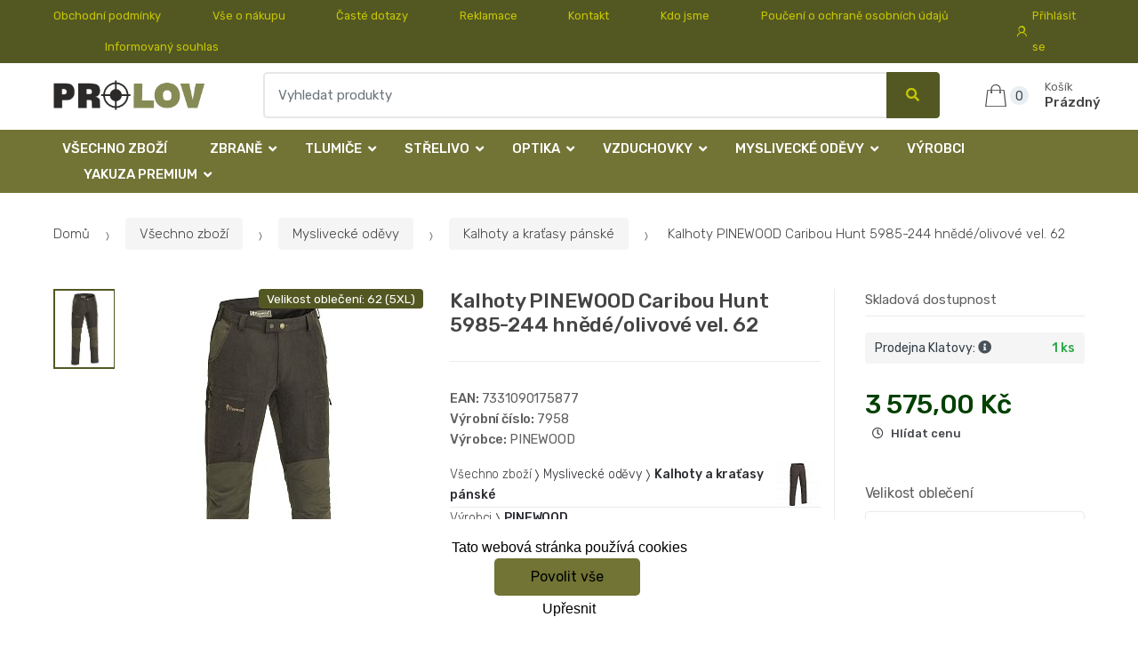

--- FILE ---
content_type: text/html; charset=UTF-8
request_url: https://www.lovecky-obchod.cz/kalhoty-pinewood-caribou-hunt-5985-244-hnede-olivove-vel-62-5xl/
body_size: 17066
content:
<!DOCTYPE html><html lang="cs" itemscope="itemscope" itemtype="http://schema.org/WebPage"><head><base href="//www.lovecky-obchod.cz/"><meta charset="UTF-8"><meta name="viewport" content="width=device-width, initial-scale=1, maximum-scale=1.0, user-scalable=no"><meta property="og:title" content="Kalhoty PINEWOOD Caribou Hunt 5985-244 hnědé/olivové vel.  62 "><meta property="og:type" content="article"><meta property="og:url" content="//www.lovecky-obchod.cz/kalhoty-pinewood-caribou-hunt-5985-244-hnede-olivove-vel-62-5xl/"><meta property="og:image" content="//www.lovecky-obchod.cz/img/36/kalhoty-pinewood-caribou-hunt-5985-244-hnede-olivove-vel-62-5xl-0--.jpg"><meta property="og:site_name" content="Lovecký-obchod.cz"><meta property="og:description" content=" POPIS PRODUKTU
Lovecké a outdoorové kalhoty v zúženém střihu. Díky technologii
Bionic Finish® Eco jsou kalhoty odolnější vůči vodě a prachu. Na
stehnech najdete dvě kapsy na zip..."><title>Kalhoty pinewood caribou hunt 5985-244 hnědé/olivové vel.  62 </title><meta name="description" content=""><meta name="keywords" content=""><meta name="robots" content="all,follow"><meta name="author" content="www.retailys.com"><meta http-equiv="Cache-control" content="public"><link rel="preconnect" href="https://fonts.gstatic.com" crossorigin="anonymous"><link rel="preload" href="retailys/templates/modern/General/build/fonts/techmarket-icons.woff" as="font"  crossorigin="anonymous"><link rel="preload" href="retailys/templates/modern/General/build/fonts/fontawesome5/fa-solid-900.woff2" as="font"  crossorigin="anonymous"><link rel="preload" href="retailys/templates/modern/General/build/fonts/fontawesome5/fa-brands-400.woff2" as="font"  crossorigin="anonymous"><link rel="preload" href="retailys/templates/modern/General/build/fonts/fontawesome5/fa-regular-400.woff2" as="font"  crossorigin="anonymous"><link rel="preload" href="https://fonts.googleapis.com/css2?family=Rubik:wght@300;400;500;900&display=swap" as="style" ><link rel="stylesheet" href="https://fonts.googleapis.com/css2?family=Rubik:wght@300;400;500;900&display=swap"><link rel="preload" href="retailys/templates/modern/General/build/fonts/slick/slick.woff" as="font"  crossorigin="anonymous"><link rel="preload" href="retailys/templates/modern/General/build/css/styles-detail-09d5365638.css" as="style"><link rel="preload" href="retailys/templates/modern/General/build/js/scripts-detail-1d915b5de5.js" as="script"><link rel="stylesheet" type="text/css" href="retailys/templates/modern/General/build/css/styles-detail-09d5365638.css" media="all"><style>:root
		{
			--mainColor: #535823;
			--secondaryColor: #c6c600;
			--menuColor: #717434;
			--addToCardColor:  #006200 ;
			--addToCardTextColor:  #c6c600 ;
			--priceColor:  #004000 ;
			--noticeColor: #ffffff;
			--noticeTextColor: #717434;
			--onsaleColor: #f5363e;
			--landscapeTitleColor: #000000;
			--footerColor: #f9f9f9;
			--carousel-with-bg-background-color: #eff5f5;
			--UPSColor: #000000;
		}
	</style><script type="text/javascript" src="retailys/templates/modern/General/build/js/scripts-detail-1d915b5de5.js"></script><script>
		window.dataLayer = window.dataLayer || [];
		function changeVariantLayers(select, id, name,variant, label, nameVariant = null, master_id){
	if(nameVariant == null){
		var nameVariant = $(select).find(':selected').attr('data-name');
	}
	dataLayer.push({
		event: 'productVariantChosen',
		actionProduct: {
			id: id,
			master_id: master_id,
			name: name,
			productVariantId: variant
		},
		productVariantProperty: label,
		productVariantChosen:nameVariant
	});
}
	</script><script type="text/javascript">
			function beforeSearching(){
				var q = $('#search').val();
				if(q.length <3){
					return false;
				}else {
					var action = $('#navbarsearch').attr('action') + q + '/?q='+q;
					$('#navbarsearch').attr('action', action);
				}
			}
			function dataLayerClick(url, id, name, priceWithoutWord, manufacturer_name, position, retailPriceWithoutWord, list,category, id2 = undefined){
				event.preventDefault();
				if(retailPriceWithoutWord == 0){
					var retailPriceWithoutWord = undefined;
				}
								if (event.which == 2) {
					window.open(url,'_blank');
				} else if(event.which != 3) {
					location = url;
				}
			}
		</script><link rel="shortcut icon" href="data/prolov/templates/36/26/1/web_icon.png"><!-- BEGIN - Retailys marketing variables for javascript --><script type="text/javascript">
	var loggedUser = null;
	var consentCookie = 0;
var marketingEvent = "offerdetail";
var marketingProductId = "782255";
	</script><!-- END - Retailys marketing variables for javascript --><!-- Google Analytics --><script>
(function(i,s,o,g,r,a,m){i['GoogleAnalyticsObject']=r;i[r]=i[r]||function(){
(i[r].q=i[r].q||[]).push(arguments)},i[r].l=1*new Date();a=s.createElement(o),
m=s.getElementsByTagName(o)[0];a.async=1;a.src=g;m.parentNode.insertBefore(a,m)
})(window,document,'script','https://www.google-analytics.com/analytics.js','ga');
ga('create', 'UA-145267149-1', 'auto');
ga('send', 'pageview');
</script><!-- End Google Analytics --><script type='text/javascript'>
    //<![CDATA[
    var _hwq = _hwq || [];
    _hwq.push(['setKey', 'F727E9A25AA07A47B8F72BC7B6501E43']);_hwq.push(['setTopPos', '60']);_hwq.push(['showWidget', '21']);(function() {
        var ho = document.createElement('script'); ho.type = 'text/javascript'; ho.async = true;
        ho.src = 'https://www.heureka.cz/direct/i/gjs.php?n=wdgt&sak=F727E9A25AA07A47B8F72BC7B6501E43';
        var s = document.getElementsByTagName('script')[0]; s.parentNode.insertBefore(ho, s);
    })();
    //]]></script><!-- Retargeting kód Sklik.cz  --><script type="text/javascript" src="https://c.seznam.cz/js/rc.js"></script><script>
    if (window.sznIVA && window.sznIVA.IS) {
        window.sznIVA.IS.updateIdentities({
            eid: loggedUser
        });
    }

    var retargetingConf = {
        rtgId: 34544,
        consent: consentCookie
    };
    if (window.rc && window.rc.retargetingHit) {
        window.rc.retargetingHit(retargetingConf);
    }
</script><!-- END Retargeting kód Sklik.cz  --></head><body class="woocommerce-active single-product full-width extended"><div id="page" class="hfeed site"><div
	class="top-bar top-bar-v4"><div class="col-full"><ul id="menu-top-bar-left" class="nav menu-top-bar-left"><li class="menu-item animate-dropdown"><a title="Obchodní podmínky" href="//www.lovecky-obchod.cz/obchodni-podminky/">Obchodní podmínky</a></li><li class="menu-item animate-dropdown"><a title="Vše o nákupu" href="//www.lovecky-obchod.cz/vse-o-nakupu/">Vše o nákupu</a></li><li class="menu-item animate-dropdown"><a title="Časté dotazy" href="//www.lovecky-obchod.cz/caste-dotazy/">Časté dotazy</a></li><li class="menu-item animate-dropdown"><a title="Reklamace" href="//www.lovecky-obchod.cz/reklamace/">Reklamace</a></li><li class="menu-item animate-dropdown"><a title="Kontakt" href="//www.lovecky-obchod.cz/kontakt/">Kontakt</a></li><li class="menu-item animate-dropdown"><a title="Kdo jsme" href="//www.lovecky-obchod.cz/kdo-jsme/">Kdo jsme</a></li><li class="menu-item animate-dropdown"><a title="Poučení o ochraně osobních údajů" href="//www.lovecky-obchod.cz/pouceni-o-ochrane-osobnich-udaju/">Poučení o ochraně osobních údajů</a></li><li class="menu-item animate-dropdown"><a title="Informovaný souhlas" href="//www.lovecky-obchod.cz/informovany-souhlas/">Informovaný souhlas</a></li></ul><!-- .nav --><div class=""><ul id="menu-top-bar-right" class="nav menu-top-bar-right"><li class="menu-item"><a title="Přihlásit se" href="//www.lovecky-obchod.cz/plugin/Users/action/login/"><i class="tm tm-login-register"></i>
			Přihlásit se</a></li></ul></div><!-- .nav --></div><!-- .col-full --></div><!-- .top-bar-v2 --><header id="masthead" class="site-header header-v10" style="background-image: none; "><div class="col-full desktop-only"><div class="techmarket-sticky-wrap"><div class="row"><div class="site-branding"><a href="//www.lovecky-obchod.cz/" class="custom-logo-link" rel="home"><img src="data/prolov/templates/36/26/1/logo.png" alt="Logo"></a><!-- /.custom-logo-link --></div><!-- /.site-branding --><!-- ============================================================= End Header Logo ============================================================= --><form class="navbar-search" id="navbarsearch" method="POST" onsubmit="return beforeSearching()"  action="//www.lovecky-obchod.cz/q/"><label class="sr-only screen-reader-text" for="search">Vyhledat</label><div class="input-group"><input type="text" id="search" class="form-control search-field product-search-field m-select2" dir="ltr" value="" name="query" minlength="3" placeholder="Vyhledat produkty"><div class="input-group-btn input-group-append"><p class='spamkiller_searching'>Ochrana proti spamu. Kolik je 7x4? <input class='spamkill_searching' type='text' name='spamkill_searching' value=''></p><button type="submit" class="btn btn-primary"><i class="fa fa-search"></i><span class="search-btn">Vyhledat</span></button></div><!-- .input-group-btn --></div><!-- .input-group --></form><!-- .navbar-search --><ul id="site-header-cart" class="site-header-cart menu"><li class="animate-dropdown dropdown cart-link-mini"><a class="cart-contents" href="//www.lovecky-obchod.cz/plugin/Basket/action/summary/" data-toggle="dropdown" title="Zobrazíte nákupní košík"><i class="tm tm-shopping-bag"></i><span class="count">0</span><span class="amount"><span class="price-label">Košík</span><span class="totalAmount">
						Prázdný
						</span></span></a><ul class="dropdown-menu dropdown-menu-mini-cart" style="left: 0px !important; right: -10px !important;"><li><div class="widget woocommerce widget_shopping_cart"><div class="widget_shopping_cart_content"><ul class="woocommerce-mini-cart cart_list product_list_widget "></ul><!-- .cart_list --><p class="woocommerce-mini-cart__total total discount-table-write-info" style="display:none;"><strong>Slevový kupón:&nbsp;</strong><span class="woocommerce-Price-amount-coupone amount">- <span class="active-coupon-code"></span></span></p><p class="woocommerce-mini-cart__total total"><strong>Celkem:&nbsp;</strong><span class="woocommerce-Price-amount amount"><span class="woocommerce-Price-currencySymbol"></span>0,00&nbsp;Kč</span></p><p class="woocommerce-mini-cart__buttons buttons"><a href="//www.lovecky-obchod.cz/plugin/Basket/action/summary/" class="button wc-forward">Zobrazit nákupní košík</a><a href="//www.lovecky-obchod.cz/plugin/Basket/action/orderForm/" class="button checkout wc-forward">Přejít k pokladně</a></p></div><!-- .widget_shopping_cart_content --></div><!-- .widget_shopping_cart --></li></ul><!-- .dropdown-menu-mini-cart --></li></ul><!-- .site-header-cart --></div><!-- /.row --><div class="alert alert-dark alert-cart-update" role="alert">
				Produkty v košíku byly aktualizovány
			</div><div class="alert alert-dark alert-user-login" role="alert"></div><div class="alert alert-dark alert-watchdog" role="alert">
				Hlídací pes byl úspěšně nastaven.
			</div><div class="alert alert-dark alert-discount-update" role="alert"></div></div><!-- .techmarket-sticky-wrap --><div class="stretched-row"><div class="col-full"><div
					class="row"><nav id="navbar-primary " class="navbar-primary " aria-label="Navbar Primary" data-nav="flex-menu"><ul id="menu-navbar-primary" class="nav yamm"><li class="menu-item"><a title="Všechno zboží" href="//www.lovecky-obchod.cz/vsechno-zbozi/">Všechno zboží</a></li><li class="yamm-fw menu-item menu-item-has-children  animate-dropdown dropdown"><a title="Zbraně" data-toggle="dropdown" class="dropdown-toggle " aria-haspopup="true" href="#" aria-expanded="false">Zbraně
						<span class="caret"></span></a><ul role="menu" class="dropdown-menu" x-placement="top-start" style=""><li class="menu-item menu-item-object-static_block animate-dropdown"><div class="yamm-content"><div class="tm-mega-menu"><ul class="megaMenuGrid"><li style="width: 17% !important"><a class="with-image" href="//www.lovecky-obchod.cz/kulovnice/"><span><img class="image" src="https://www.lovecky-obchod.cz/cdn/prolov/img/36/kulovnice-0-50-50.jpg" alt="Kulovnice"><span>Kulovnice</span></span></a></li><li style="width: 17% !important"><a class="with-image" href="//www.lovecky-obchod.cz/perkusni-zbrane/"><span><img class="image" src="https://www.lovecky-obchod.cz/cdn/prolov/img/36/perkusni-zbrane-0-50-50.jpg" alt="Perkusní zbraně"><span>Perkusní zbraně</span></span></a></li><li style="width: 17% !important"><a class="with-image" href="//www.lovecky-obchod.cz/t4e/"><span><img class="image" src="https://www.lovecky-obchod.cz/cdn/prolov/img/36/t4e-0-50-50.jpg" alt="T4E"><span>T4E</span></span></a></li><li style="width: 17% !important"><a class="without-image " href="//www.lovecky-obchod.cz//"><span><span>Zbraně kat. NO - nepodléhající ohlášení</span></span></a></li><li style="width: 17% !important"><a class="with-image" href="//www.lovecky-obchod.cz/brokovnice/"><span><img class="image" src="https://www.lovecky-obchod.cz/cdn/prolov/img/36/brokovnice-0-50-50.jpg" alt="Brokovnice"><span>Brokovnice</span></span></a></li><li style="width: 17% !important"><a class="with-image" href="//www.lovecky-obchod.cz/malorazky/"><span><img class="image" src="https://www.lovecky-obchod.cz/cdn/prolov/img/36/malorazky-0-50-50.jpg" alt="Malorážky"><span>Malorážky</span></span></a></li><li style="width: 17% !important"><a class="with-image" href="//www.lovecky-obchod.cz/samonabijeci-pusky/"><span><img class="image" src="https://www.lovecky-obchod.cz/cdn/prolov/img/36/samonabijeci-pusky-0-50-50.jpg" alt="Samonabíjecí pušky"><span>Samonabíjecí pušky</span></span></a></li><li style="width: 17% !important"><a class="with-image" href="//www.lovecky-obchod.cz/kratke-zbrane/"><span><img class="image" src="https://www.lovecky-obchod.cz/cdn/prolov/img/36/kratke-zbrane-0-50-50.jpg" alt="Krátké zbraně"><span>Krátké zbraně</span></span></a></li><li style="width: 17% !important"><a class="with-image" href="//www.lovecky-obchod.cz/plynovky/"><span><img class="image" src="https://www.lovecky-obchod.cz/cdn/prolov/img/36/plynovky-0-50-50.jpg" alt="Plynovky"><span>Plynovky</span></span></a></li><li style="width: 17% !important"><a class="with-image" href="//www.lovecky-obchod.cz/flobertky/"><span><img class="image" src="https://www.lovecky-obchod.cz/cdn/prolov/img/36/flobertky-0-50-50.jpg" alt="Flobertky"><span>Flobertky</span></span></a></li><li style="width: 17% !important"><a class="with-image" href="//www.lovecky-obchod.cz/jatecni-pristroj/"><span><img class="image" src="https://www.lovecky-obchod.cz/cdn/prolov/img/36/jatecni-pristroj-0-50-50.jpg" alt="Jateční přístroj"><span>Jateční přístroj</span></span></a></li><li style="width: 17% !important"><a class="with-image" href="//www.lovecky-obchod.cz/komisni-prodej/"><span><img class="image" src="https://www.lovecky-obchod.cz/cdn/prolov/img/36/komisni-prodej-0-50-50.jpg" alt="Komisní prodej"><span>Komisní prodej</span></span></a></li></ul></div><!-- .tm-mega-menu --></div><!-- .yamm-content --></li><!-- .menu-item --></ul><!-- .dropdown-menu --></li><li class="yamm-fw menu-item menu-item-has-children  animate-dropdown dropdown"><a title="Tlumiče" data-toggle="dropdown" class="dropdown-toggle " aria-haspopup="true" href="#" aria-expanded="false">Tlumiče
						<span class="caret"></span></a><ul role="menu" class="dropdown-menu" x-placement="top-start" style=""><li class="menu-item menu-item-object-static_block animate-dropdown"><div class="yamm-content"><div class="tm-mega-menu"><ul class="megaMenuGrid"><li style="width: 17% !important"><a class="with-image" href="//www.lovecky-obchod.cz/doplnky-k-tlumicum/"><span><img class="image" src="https://www.lovecky-obchod.cz/cdn/prolov/img/36/doplnky-k-tlumicum-0-50-50.jpg" alt="Doplňky k tlumičům"><span>Doplňky k tlumičům</span></span></a></li><li style="width: 17% !important"><a class="with-image" href="//www.lovecky-obchod.cz/tlumice-1/"><span><img class="image" src="https://www.lovecky-obchod.cz/cdn/prolov/img/36/tlumice-1-0-50-50.jpg" alt="Tlumiče"><span>Tlumiče</span></span></a></li></ul></div><!-- .tm-mega-menu --></div><!-- .yamm-content --></li><!-- .menu-item --></ul><!-- .dropdown-menu --></li><li class="yamm-fw menu-item menu-item-has-children  animate-dropdown dropdown"><a title="Střelivo" data-toggle="dropdown" class="dropdown-toggle " aria-haspopup="true" href="#" aria-expanded="false">Střelivo
						<span class="caret"></span></a><ul role="menu" class="dropdown-menu" x-placement="top-start" style=""><li class="menu-item menu-item-object-static_block animate-dropdown"><div class="yamm-content"><div class="tm-mega-menu"><ul class="megaMenuGrid"><li style="width: 17% !important"><a class="with-image" href="//www.lovecky-obchod.cz/t4e-1/"><span><img class="image" src="https://www.lovecky-obchod.cz/cdn/prolov/img/36/t4e-1-0-50-50.jpg" alt="T4E"><span>T4E</span></span></a></li><li style="width: 17% !important"><a class="with-image" href="//www.lovecky-obchod.cz/kulove/"><span><img class="image" src="https://www.lovecky-obchod.cz/cdn/prolov/img/36/kulove-0-50-50.jpg" alt="Kulové"><span>Kulové</span></span></a></li><li style="width: 17% !important"><a class="with-image" href="//www.lovecky-obchod.cz/brokove/"><span><img class="image" src="https://www.lovecky-obchod.cz/cdn/prolov/img/36/brokove-0-50-50.jpg" alt="Brokové"><span>Brokové</span></span></a></li><li style="width: 17% !important"><a class="with-image" href="//www.lovecky-obchod.cz/pistolove-revolverove/"><span><img class="image" src="https://www.lovecky-obchod.cz/cdn/prolov/img/36/pistolove-revolverove-0-50-50.jpg" alt="Pistolové, revolverové"><span>Pistolové, revolverové</span></span></a></li><li style="width: 17% !important"><a class="with-image" href="//www.lovecky-obchod.cz/malorazkove/"><span><img class="image" src="https://www.lovecky-obchod.cz/cdn/prolov/img/36/malorazkove-0-50-50.jpg" alt="Malorážkové"><span>Malorážkové</span></span></a></li><li style="width: 17% !important"><a class="with-image" href="//www.lovecky-obchod.cz/akusticke-plynove/"><span><img class="image" src="https://www.lovecky-obchod.cz/cdn/prolov/img/36/akusticke-plynove-0-50-50.jpg" alt="Akustické, plynové"><span>Akustické, plynové</span></span></a></li><li style="width: 17% !important"><a class="with-image" href="//www.lovecky-obchod.cz/cvicna-munice/"><span><img class="image" src="https://www.lovecky-obchod.cz/cdn/prolov/img/36/cvicna-munice-0-50-50.jpg" alt="Cvičná munice"><span>Cvičná munice</span></span></a></li><li style="width: 17% !important"><a class="with-image" href="//www.lovecky-obchod.cz/diabolky/"><span><img class="image" src="https://www.lovecky-obchod.cz/cdn/prolov/img/36/diabolky-0-50-50.jpg" alt="Diabolky"><span>Diabolky</span></span></a></li><li style="width: 17% !important"><a class="with-image" href="//www.lovecky-obchod.cz/flobertkove/"><span><img class="image" src="https://www.lovecky-obchod.cz/cdn/prolov/img/36/flobertkove-0-50-50.jpg" alt="Flobertkové"><span>Flobertkové</span></span></a></li><li style="width: 17% !important"><a class="with-image" href="//www.lovecky-obchod.cz/prach-strely-a-zapalky/"><span><img class="image" src="https://www.lovecky-obchod.cz/cdn/prolov/img/36/prach-strely-a-zapalky-0-50-50.jpg" alt="Prach, střely a zápalky"><span>Prach, střely a zápalky</span></span></a></li><li style="width: 17% !important"><a class="with-image" href="//www.lovecky-obchod.cz/pyrotechnika/"><span><img class="image" src="https://www.lovecky-obchod.cz/cdn/prolov/img/36/pyrotechnika-0-50-50.jpg" alt="Pyrotechnika"><span>Pyrotechnika</span></span></a></li></ul></div><!-- .tm-mega-menu --></div><!-- .yamm-content --></li><!-- .menu-item --></ul><!-- .dropdown-menu --></li><li class="yamm-fw menu-item menu-item-has-children  animate-dropdown dropdown"><a title="Optika" data-toggle="dropdown" class="dropdown-toggle " aria-haspopup="true" href="#" aria-expanded="false">Optika
						<span class="caret"></span></a><ul role="menu" class="dropdown-menu" x-placement="top-start" style=""><li class="menu-item menu-item-object-static_block animate-dropdown"><div class="yamm-content"><div class="tm-mega-menu"><ul class="megaMenuGrid"><li style="width: 17% !important"><a class="without-image " href="//www.lovecky-obchod.cz/komisni-prodej-1/"><span><span>Komisní prodej</span></span></a></li><li style="width: 17% !important"><a class="with-image" href="//www.lovecky-obchod.cz/termovize/"><span><img class="image" src="https://www.lovecky-obchod.cz/cdn/prolov/img/36/termovize-0-50-50.jpg" alt="Termovize"><span>Termovize</span></span></a></li><li style="width: 17% !important"><a class="with-image" href="//www.lovecky-obchod.cz/dalekohledy/"><span><img class="image" src="https://www.lovecky-obchod.cz/cdn/prolov/img/36/dalekohledy-0-50-50.jpg" alt="Dalekohledy"><span>Dalekohledy</span></span></a></li><li style="width: 17% !important"><a class="with-image" href="//www.lovecky-obchod.cz/puskohledy/"><span><img class="image" src="https://www.lovecky-obchod.cz/cdn/prolov/img/36/puskohledy-0-50-50.jpg" alt="Puškohledy"><span>Puškohledy</span></span></a></li><li style="width: 17% !important"><a class="with-image" href="//www.lovecky-obchod.cz/kolimatory/"><span><img class="image" src="https://www.lovecky-obchod.cz/cdn/prolov/img/36/kolimatory-0-50-50.jpg" alt="Kolimátory"><span>Kolimátory</span></span></a></li><li style="width: 17% !important"><a class="with-image" href="//www.lovecky-obchod.cz/nocni-videni/"><span><img class="image" src="https://www.lovecky-obchod.cz/cdn/prolov/img/36/nocni-videni-0-50-50.jpg" alt="Noční vidění"><span>Noční vidění</span></span></a></li><li style="width: 17% !important"><a class="with-image" href="//www.lovecky-obchod.cz/dalkomery/"><span><img class="image" src="https://www.lovecky-obchod.cz/cdn/prolov/img/36/dalkomery-0-50-50.jpg" alt="Dálkoměry"><span>Dálkoměry</span></span></a></li><li style="width: 17% !important"><a class="with-image" href="//www.lovecky-obchod.cz/monokulary/"><span><img class="image" src="https://www.lovecky-obchod.cz/cdn/prolov/img/36/monokulary-0-50-50.jpg" alt="Monokuláry"><span>Monokuláry</span></span></a></li><li style="width: 17% !important"><a class="with-image" href="//www.lovecky-obchod.cz/prislusenstvi/"><span><img class="image" src="https://www.lovecky-obchod.cz/cdn/prolov/img/36/prislusenstvi-0-50-50.jpg" alt="Příslušenství"><span>Příslušenství</span></span></a></li></ul></div><!-- .tm-mega-menu --></div><!-- .yamm-content --></li><!-- .menu-item --></ul><!-- .dropdown-menu --></li><li class="yamm-fw menu-item menu-item-has-children  animate-dropdown dropdown"><a title="Vzduchovky" data-toggle="dropdown" class="dropdown-toggle " aria-haspopup="true" href="#" aria-expanded="false">Vzduchovky
						<span class="caret"></span></a><ul role="menu" class="dropdown-menu" x-placement="top-start" style=""><li class="menu-item menu-item-object-static_block animate-dropdown"><div class="yamm-content"><div class="tm-mega-menu"><ul class="megaMenuGrid"><li style="width: 17% !important"><a class="with-image" href="//www.lovecky-obchod.cz/vzduchove-pusky/"><span><img class="image" src="https://www.lovecky-obchod.cz/cdn/prolov/img/36/vzduchove-pusky-0-50-50.jpg" alt="Vzduchové pušky"><span>Vzduchové pušky</span></span></a></li><li style="width: 17% !important"><a class="with-image" href="//www.lovecky-obchod.cz/vzduchove-pistole-a-revolvery/"><span><img class="image" src="https://www.lovecky-obchod.cz/cdn/prolov/img/36/vzduchove-pistole-a-revolvery-0-50-50.jpg" alt="Vzduchové pistole a revolvery"><span>Vzduchové pistole a revolvery</span></span></a></li><li style="width: 17% !important"><a class="with-image" href="//www.lovecky-obchod.cz/prislusenstvi-1/"><span><img class="image" src="https://www.lovecky-obchod.cz/cdn/prolov/img/36/prislusenstvi-1-0-50-50.jpg" alt="Příslušenství"><span>Příslušenství</span></span></a></li><li style="width: 17% !important"><a class="with-image" href="//www.lovecky-obchod.cz/nahradni-dily-1/"><span><img class="image" src="https://www.lovecky-obchod.cz/cdn/prolov/img/36/nahradni-dily-1-0-50-50.jpg" alt="Náhradní díly"><span>Náhradní díly</span></span></a></li></ul></div><!-- .tm-mega-menu --></div><!-- .yamm-content --></li><!-- .menu-item --></ul><!-- .dropdown-menu --></li><li class="yamm-fw menu-item menu-item-has-children  animate-dropdown dropdown"><a title="Myslivecké oděvy" data-toggle="dropdown" class="dropdown-toggle " aria-haspopup="true" href="#" aria-expanded="false">Myslivecké oděvy
						<span class="caret"></span></a><ul role="menu" class="dropdown-menu" x-placement="top-start" style=""><li class="menu-item menu-item-object-static_block animate-dropdown"><div class="yamm-content"><div class="tm-mega-menu"><ul class="megaMenuGrid"><li style="width: 17% !important"><a class="without-image " href="//www.lovecky-obchod.cz/detske-obleceni/"><span><span>Dětské oblečení</span></span></a></li><li style="width: 17% !important"><a class="with-image" href="//www.lovecky-obchod.cz/nadmerne-velikosti/"><span><img class="image" src="https://www.lovecky-obchod.cz/cdn/prolov/img/36/nadmerne-velikosti-0-50-50.jpg" alt="Nadměrné velikosti"><span>Nadměrné velikosti</span></span></a></li><li style="width: 17% !important"><a class="with-image" href="//www.lovecky-obchod.cz/posedove-vaky/"><span><img class="image" src="https://www.lovecky-obchod.cz/cdn/prolov/img/36/posedove-vaky-0-50-50.jpg" alt="Posedové vaky"><span>Posedové vaky</span></span></a></li><li style="width: 17% !important"><a class="with-image" href="//www.lovecky-obchod.cz/saly-a-nakrcniky/"><span><img class="image" src="https://www.lovecky-obchod.cz/cdn/prolov/img/36/saly-a-nakrcniky-0-50-50.jpg" alt="Šály a nákrčníky"><span>Šály a nákrčníky</span></span></a></li><li style="width: 17% !important"><a class="with-image" href="//www.lovecky-obchod.cz/vyprodej/"><span><img class="image" src="https://www.lovecky-obchod.cz/cdn/prolov/img/36/vyprodej-0-50-50.jpg" alt="Výprodej"><span>Výprodej</span></span></a></li><li style="width: 17% !important"><a class="with-image" href="//www.lovecky-obchod.cz/klobouky/"><span><img class="image" src="https://www.lovecky-obchod.cz/cdn/prolov/img/36/klobouky-0-50-50.jpg" alt="Klobouky"><span>Klobouky</span></span></a></li><li style="width: 17% !important"><a class="with-image" href="//www.lovecky-obchod.cz/bundy-a-kabaty-damske-1/"><span><img class="image" src="https://www.lovecky-obchod.cz/cdn/prolov/img/36/bundy-a-kabaty-damske-1-0-50-50.jpg" alt="Bundy a kabáty dámské"><span>Bundy a kabáty dámské</span></span></a></li><li style="width: 17% !important"><a class="with-image" href="//www.lovecky-obchod.cz/bundy-a-kabaty-panske/"><span><img class="image" src="https://www.lovecky-obchod.cz/cdn/prolov/img/36/bundy-a-kabaty-panske-0-50-50.jpg" alt="Bundy a kabáty pánské"><span>Bundy a kabáty pánské</span></span></a></li><li style="width: 17% !important"><a class="with-image" href="//www.lovecky-obchod.cz/kalhoty-a-kratasy-damske/"><span><img class="image" src="https://www.lovecky-obchod.cz/cdn/prolov/img/36/kalhoty-a-kratasy-damske-0-50-50.jpg" alt="Kalhoty a kraťasy dámské"><span>Kalhoty a kraťasy dámské</span></span></a></li><li style="width: 17% !important"><a class="with-image" href="//www.lovecky-obchod.cz/kalhoty-a-kratasy/"><span><img class="image" src="https://www.lovecky-obchod.cz/cdn/prolov/img/36/kalhoty-a-kratasy-0-50-50.jpg" alt="Kalhoty a kraťasy pánské"><span>Kalhoty a kraťasy pánské</span></span></a></li><li style="width: 17% !important"><a class="with-image" href="//www.lovecky-obchod.cz/svetry-damske/"><span><img class="image" src="https://www.lovecky-obchod.cz/cdn/prolov/img/36/svetry-damske-0-50-50.jpg" alt="Svetry a mikiny dámské"><span>Svetry a mikiny dámské</span></span></a></li><li style="width: 17% !important"><a class="with-image" href="//www.lovecky-obchod.cz/svetry/"><span><img class="image" src="https://www.lovecky-obchod.cz/cdn/prolov/img/36/svetry-0-50-50.jpg" alt="Svetry a mikiny pánské"><span>Svetry a mikiny pánské</span></span></a></li><li style="width: 17% !important"><a class="with-image" href="//www.lovecky-obchod.cz/1-5/"><span><img class="image" src="https://www.lovecky-obchod.cz/cdn/prolov/img/36/1-5-0-50-50.jpg" alt="Košile a trika dámské"><span>Košile a trika dámské</span></span></a></li><li style="width: 17% !important"><a class="with-image" href="//www.lovecky-obchod.cz/kosile-a-trika/"><span><img class="image" src="https://www.lovecky-obchod.cz/cdn/prolov/img/36/kosile-a-trika-0-50-50.jpg" alt="Košile a trika pánské"><span>Košile a trika pánské</span></span></a></li><li style="width: 17% !important"><a class="with-image" href="//www.lovecky-obchod.cz/vesty/"><span><img class="image" src="https://www.lovecky-obchod.cz/cdn/prolov/img/36/vesty-0-50-50.jpg" alt="Vesty"><span>Vesty</span></span></a></li><li style="width: 17% !important"><a class="with-image" href="//www.lovecky-obchod.cz/spolecenske-odevy/"><span><img class="image" src="https://www.lovecky-obchod.cz/cdn/prolov/img/36/spolecenske-odevy-0-50-50.jpg" alt="Společenské oděvy"><span>Společenské oděvy</span></span></a></li><li style="width: 17% !important"><a class="with-image" href="//www.lovecky-obchod.cz/termopradlo/"><span><img class="image" src="https://www.lovecky-obchod.cz/cdn/prolov/img/36/termopradlo-0-50-50.jpg" alt="Termoprádlo"><span>Termoprádlo</span></span></a></li><li style="width: 17% !important"><a class="with-image" href="//www.lovecky-obchod.cz/ponozky-a-doplnky/"><span><img class="image" src="https://www.lovecky-obchod.cz/cdn/prolov/img/36/ponozky-a-doplnky-0-50-50.jpeg" alt="Ponožky a doplňky"><span>Ponožky a doplňky</span></span></a></li><li style="width: 17% !important"><a class="with-image" href="//www.lovecky-obchod.cz/cepice/"><span><img class="image" src="https://www.lovecky-obchod.cz/cdn/prolov/img/36/cepice-0-50-50.jpg" alt="Čepice "><span>Čepice </span></span></a></li><li style="width: 17% !important"><a class="with-image" href="//www.lovecky-obchod.cz/kapesniky/"><span><img class="image" src="https://www.lovecky-obchod.cz/cdn/prolov/img/36/kapesniky-0-50-50.jpg" alt="Kapesníky"><span>Kapesníky</span></span></a></li><li style="width: 17% !important"><a class="with-image" href="//www.lovecky-obchod.cz/ksandy-a-opasky/"><span><img class="image" src="https://www.lovecky-obchod.cz/cdn/prolov/img/36/ksandy-a-opasky-0-50-50.jpg" alt="Kšandy a opasky"><span>Kšandy a opasky</span></span></a></li><li style="width: 17% !important"><a class="with-image" href="//www.lovecky-obchod.cz/kravaty-a-satky/"><span><img class="image" src="https://www.lovecky-obchod.cz/cdn/prolov/img/36/kravaty-a-satky-0-50-50.jpg" alt="Kravaty a šátky"><span>Kravaty a šátky</span></span></a></li><li style="width: 17% !important"><a class="with-image" href="//www.lovecky-obchod.cz/rukavice/"><span><img class="image" src="https://www.lovecky-obchod.cz/cdn/prolov/img/36/rukavice-0-50-50.jpg" alt="Rukavice "><span>Rukavice </span></span></a></li><li style="width: 17% !important"><a class="with-image" href="//www.lovecky-obchod.cz/plastenky-a-destniky/"><span><img class="image" src="https://www.lovecky-obchod.cz/cdn/prolov/img/36/plastenky-a-destniky-0-50-50.jpg" alt="Pláštěnky a deštníky"><span>Pláštěnky a deštníky</span></span></a></li><li style="width: 17% !important"><a class="with-image" href="//www.lovecky-obchod.cz/udrzba-odevu-a-obuvi/"><span><img class="image" src="https://www.lovecky-obchod.cz/cdn/prolov/img/36/udrzba-odevu-a-obuvi-0-50-50.jpg" alt="Údržba oděvů a obuvi"><span>Údržba oděvů a obuvi</span></span></a></li></ul></div><!-- .tm-mega-menu --></div><!-- .yamm-content --></li><!-- .menu-item --></ul><!-- .dropdown-menu --></li><li class="menu-item"><a title="Výrobci" href="vyrobci/">Výrobci</a></li><li class="yamm-fw menu-item menu-item-has-children  animate-dropdown dropdown"><a title="YAKUZA PREMIUM" data-toggle="dropdown" class="dropdown-toggle " aria-haspopup="true" href="#" aria-expanded="false">YAKUZA PREMIUM
						<span class="caret"></span></a><ul role="menu" class="dropdown-menu" x-placement="top-start" style=""><li class="menu-item menu-item-object-static_block animate-dropdown"><div class="yamm-content"><div class="tm-mega-menu"><ul class="megaMenuGrid"><li style="width: 33% !important"><a class="without-image " href="//www.lovecky-obchod.cz/kalhoty-panske-yakuza/"><span><span>Kalhoty pánské Yakuza</span></span></a></li><li style="width: 33% !important"><a class="without-image " href="//www.lovecky-obchod.cz/tricka-panska-yakuza/"><span><span>Trička pánská YAKUZA</span></span></a></li></ul></div><!-- .tm-mega-menu --></div><!-- .yamm-content --></li><!-- .menu-item --></ul><!-- .dropdown-menu --></li></ul><!-- .nav --></nav><!-- .navbar-primary --></div></div></div></div><div class="col-full handheld-only"><div class="handheld-header"><div class="row"><div class="site-branding"><a href="//www.lovecky-obchod.cz/" class="custom-logo-link" rel="home"><img src="data/prolov/templates/36/26/1/logo.png" alt="Logo"></a><!-- /.custom-logo-link --></div><!-- /.site-branding --><!-- ============================================================= End Header Logo ============================================================= --><div class="handheld-header-links"><ul class=""><li class="menu-item" style="position: relative;"><a title="Přihlásit se" href="//www.lovecky-obchod.cz/plugin/Users/action/login/"><i class="tm tm-login-register"></i></a></li></ul><!-- .columns-3 --></div><!-- .handheld-header-links --></div><div class="alert alert-dark alert-cart-update" role="alert">
				Produkty v košíku byly aktualizovány
			</div><div class="alert alert-dark alert-user-login" role="alert"></div><div class="alert alert-dark alert-watchdog" role="alert">
				Hlídací pes byl úspěšně nastaven.
			</div><div class="alert alert-dark alert-discount-update" role="alert"></div><div class="techmarket-sticky-wrap"><div class="row"><nav id="handheld-navigation" class="handheld-navigation" aria-label="Handheld Navigation"><button class="btn navbar-toggler" type="button" aria-label="Menu"><i class="tm tm-departments-thin"></i><span>Menu</span></button><div class="handheld-navigation-menu"><div class="handheld-navigation-menu-content"><span class="tmhm-close">Zavřít</span><ul id="menu-departments-menu-1" class="nav"><li class="highlight menu-item animate-dropdown"><a title="Všechno zboží" href="//www.lovecky-obchod.cz/vsechno-zbozi/">Všechno zboží</a></li><li class="menu-item menu-item-has-children animate-dropdown dropdown"><a data-toggle="dropdown" class="dropdown-toggle" aria-haspopup="true" href="//www.lovecky-obchod.cz/zbrane/" aria-expanded="false">Zbraně<span class="caret"></span></a><ul role="menu" class="dropdown-menu"><li class="menu-item animate-dropdown"><a title="Kulovnice" href="//www.lovecky-obchod.cz/kulovnice/">Kulovnice</a></li><li class="menu-item animate-dropdown"><a title="Perkusní zbraně" href="//www.lovecky-obchod.cz/perkusni-zbrane/">Perkusní zbraně</a></li><li class="menu-item animate-dropdown"><a title="T4E" href="//www.lovecky-obchod.cz/t4e/">T4E</a></li><li class="menu-item animate-dropdown"><a title="Zbraně kat. NO - nepodléhající ohlášení" href="//www.lovecky-obchod.cz//">Zbraně kat. NO - nepodléhající ohlášení</a></li><li class="menu-item animate-dropdown"><a title="Brokovnice" href="//www.lovecky-obchod.cz/brokovnice/">Brokovnice</a></li><li class="menu-item animate-dropdown"><a title="Malorážky" href="//www.lovecky-obchod.cz/malorazky/">Malorážky</a></li><li class="menu-item animate-dropdown"><a title="Samonabíjecí pušky" href="//www.lovecky-obchod.cz/samonabijeci-pusky/">Samonabíjecí pušky</a></li><li class="menu-item animate-dropdown"><a title="Krátké zbraně" href="//www.lovecky-obchod.cz/kratke-zbrane/">Krátké zbraně</a></li><li class="menu-item animate-dropdown"><a title="Plynovky" href="//www.lovecky-obchod.cz/plynovky/">Plynovky</a></li><li class="menu-item animate-dropdown"><a title="Flobertky" href="//www.lovecky-obchod.cz/flobertky/">Flobertky</a></li><li class="menu-item animate-dropdown"><a title="Jateční přístroj" href="//www.lovecky-obchod.cz/jatecni-pristroj/">Jateční přístroj</a></li><li class="menu-item animate-dropdown"><a title="Komisní prodej" href="//www.lovecky-obchod.cz/komisni-prodej/">Komisní prodej</a></li></ul></li><!-- .dropdown-menu --><li class="menu-item menu-item-has-children animate-dropdown dropdown"><a data-toggle="dropdown" class="dropdown-toggle" aria-haspopup="true" href="//www.lovecky-obchod.cz/tlumice/" aria-expanded="false">Tlumiče<span class="caret"></span></a><ul role="menu" class="dropdown-menu"><li class="menu-item animate-dropdown"><a title="Doplňky k tlumičům" href="//www.lovecky-obchod.cz/doplnky-k-tlumicum/">Doplňky k tlumičům</a></li><li class="menu-item animate-dropdown"><a title="Tlumiče" href="//www.lovecky-obchod.cz/tlumice-1/">Tlumiče</a></li></ul></li><!-- .dropdown-menu --><li class="menu-item menu-item-has-children animate-dropdown dropdown"><a data-toggle="dropdown" class="dropdown-toggle" aria-haspopup="true" href="//www.lovecky-obchod.cz/strelivo/" aria-expanded="false">Střelivo<span class="caret"></span></a><ul role="menu" class="dropdown-menu"><li class="menu-item animate-dropdown"><a title="T4E" href="//www.lovecky-obchod.cz/t4e-1/">T4E</a></li><li class="menu-item animate-dropdown"><a title="Kulové" href="//www.lovecky-obchod.cz/kulove/">Kulové</a></li><li class="menu-item animate-dropdown"><a title="Brokové" href="//www.lovecky-obchod.cz/brokove/">Brokové</a></li><li class="menu-item animate-dropdown"><a title="Pistolové, revolverové" href="//www.lovecky-obchod.cz/pistolove-revolverove/">Pistolové, revolverové</a></li><li class="menu-item animate-dropdown"><a title="Malorážkové" href="//www.lovecky-obchod.cz/malorazkove/">Malorážkové</a></li><li class="menu-item animate-dropdown"><a title="Akustické, plynové" href="//www.lovecky-obchod.cz/akusticke-plynove/">Akustické, plynové</a></li><li class="menu-item animate-dropdown"><a title="Cvičná munice" href="//www.lovecky-obchod.cz/cvicna-munice/">Cvičná munice</a></li><li class="menu-item animate-dropdown"><a title="Diabolky" href="//www.lovecky-obchod.cz/diabolky/">Diabolky</a></li><li class="menu-item animate-dropdown"><a title="Flobertkové" href="//www.lovecky-obchod.cz/flobertkove/">Flobertkové</a></li><li class="menu-item animate-dropdown"><a title="Prach, střely a zápalky" href="//www.lovecky-obchod.cz/prach-strely-a-zapalky/">Prach, střely a zápalky</a></li><li class="menu-item animate-dropdown"><a title="Pyrotechnika" href="//www.lovecky-obchod.cz/pyrotechnika/">Pyrotechnika</a></li></ul></li><!-- .dropdown-menu --><li class="menu-item menu-item-has-children animate-dropdown dropdown"><a data-toggle="dropdown" class="dropdown-toggle" aria-haspopup="true" href="//www.lovecky-obchod.cz/optika/" aria-expanded="false">Optika<span class="caret"></span></a><ul role="menu" class="dropdown-menu"><li class="menu-item animate-dropdown"><a title="Komisní prodej" href="//www.lovecky-obchod.cz/komisni-prodej-1/">Komisní prodej</a></li><li class="menu-item animate-dropdown"><a title="Termovize" href="//www.lovecky-obchod.cz/termovize/">Termovize</a></li><li class="menu-item animate-dropdown"><a title="Dalekohledy" href="//www.lovecky-obchod.cz/dalekohledy/">Dalekohledy</a></li><li class="menu-item animate-dropdown"><a title="Puškohledy" href="//www.lovecky-obchod.cz/puskohledy/">Puškohledy</a></li><li class="menu-item animate-dropdown"><a title="Kolimátory" href="//www.lovecky-obchod.cz/kolimatory/">Kolimátory</a></li><li class="menu-item animate-dropdown"><a title="Noční vidění" href="//www.lovecky-obchod.cz/nocni-videni/">Noční vidění</a></li><li class="menu-item animate-dropdown"><a title="Dálkoměry" href="//www.lovecky-obchod.cz/dalkomery/">Dálkoměry</a></li><li class="menu-item animate-dropdown"><a title="Monokuláry" href="//www.lovecky-obchod.cz/monokulary/">Monokuláry</a></li><li class="menu-item animate-dropdown"><a title="Příslušenství" href="//www.lovecky-obchod.cz/prislusenstvi/">Příslušenství</a></li></ul></li><!-- .dropdown-menu --><li class="menu-item menu-item-has-children animate-dropdown dropdown"><a data-toggle="dropdown" class="dropdown-toggle" aria-haspopup="true" href="//www.lovecky-obchod.cz/vzduchovky/" aria-expanded="false">Vzduchovky<span class="caret"></span></a><ul role="menu" class="dropdown-menu"><li class="menu-item animate-dropdown"><a title="Vzduchové pušky" href="//www.lovecky-obchod.cz/vzduchove-pusky/">Vzduchové pušky</a></li><li class="menu-item animate-dropdown"><a title="Vzduchové pistole a revolvery" href="//www.lovecky-obchod.cz/vzduchove-pistole-a-revolvery/">Vzduchové pistole a revolvery</a></li><li class="menu-item animate-dropdown"><a title="Příslušenství" href="//www.lovecky-obchod.cz/prislusenstvi-1/">Příslušenství</a></li><li class="menu-item animate-dropdown"><a title="Náhradní díly" href="//www.lovecky-obchod.cz/nahradni-dily-1/">Náhradní díly</a></li></ul></li><!-- .dropdown-menu --><li class="menu-item menu-item-has-children animate-dropdown dropdown"><a data-toggle="dropdown" class="dropdown-toggle" aria-haspopup="true" href="//www.lovecky-obchod.cz/myslivecke-odevy/" aria-expanded="false">Myslivecké oděvy<span class="caret"></span></a><ul role="menu" class="dropdown-menu"><li class="menu-item animate-dropdown"><a title="Dětské oblečení" href="//www.lovecky-obchod.cz/detske-obleceni/">Dětské oblečení</a></li><li class="menu-item animate-dropdown"><a title="Nadměrné velikosti" href="//www.lovecky-obchod.cz/nadmerne-velikosti/">Nadměrné velikosti</a></li><li class="menu-item animate-dropdown"><a title="Posedové vaky" href="//www.lovecky-obchod.cz/posedove-vaky/">Posedové vaky</a></li><li class="menu-item animate-dropdown"><a title="Šály a nákrčníky" href="//www.lovecky-obchod.cz/saly-a-nakrcniky/">Šály a nákrčníky</a></li><li class="menu-item animate-dropdown"><a title="Výprodej" href="//www.lovecky-obchod.cz/vyprodej/">Výprodej</a></li><li class="menu-item animate-dropdown"><a title="Klobouky" href="//www.lovecky-obchod.cz/klobouky/">Klobouky</a></li><li class="menu-item animate-dropdown"><a title="Bundy a kabáty dámské" href="//www.lovecky-obchod.cz/bundy-a-kabaty-damske-1/">Bundy a kabáty dámské</a></li><li class="menu-item animate-dropdown"><a title="Bundy a kabáty pánské" href="//www.lovecky-obchod.cz/bundy-a-kabaty-panske/">Bundy a kabáty pánské</a></li><li class="menu-item animate-dropdown"><a title="Kalhoty a kraťasy dámské" href="//www.lovecky-obchod.cz/kalhoty-a-kratasy-damske/">Kalhoty a kraťasy dámské</a></li><li class="menu-item animate-dropdown"><a title="Kalhoty a kraťasy pánské" href="//www.lovecky-obchod.cz/kalhoty-a-kratasy/">Kalhoty a kraťasy pánské</a></li><li class="menu-item animate-dropdown"><a title="Svetry a mikiny dámské" href="//www.lovecky-obchod.cz/svetry-damske/">Svetry a mikiny dámské</a></li><li class="menu-item animate-dropdown"><a title="Svetry a mikiny pánské" href="//www.lovecky-obchod.cz/svetry/">Svetry a mikiny pánské</a></li><li class="menu-item animate-dropdown"><a title="Košile a trika dámské" href="//www.lovecky-obchod.cz/1-5/">Košile a trika dámské</a></li><li class="menu-item animate-dropdown"><a title="Košile a trika pánské" href="//www.lovecky-obchod.cz/kosile-a-trika/">Košile a trika pánské</a></li><li class="menu-item animate-dropdown"><a title="Vesty" href="//www.lovecky-obchod.cz/vesty/">Vesty</a></li><li class="menu-item animate-dropdown"><a title="Společenské oděvy" href="//www.lovecky-obchod.cz/spolecenske-odevy/">Společenské oděvy</a></li><li class="menu-item animate-dropdown"><a title="Termoprádlo" href="//www.lovecky-obchod.cz/termopradlo/">Termoprádlo</a></li><li class="menu-item animate-dropdown"><a title="Ponožky a doplňky" href="//www.lovecky-obchod.cz/ponozky-a-doplnky/">Ponožky a doplňky</a></li><li class="menu-item animate-dropdown"><a title="Čepice " href="//www.lovecky-obchod.cz/cepice/">Čepice </a></li><li class="menu-item animate-dropdown"><a title="Kapesníky" href="//www.lovecky-obchod.cz/kapesniky/">Kapesníky</a></li><li class="menu-item animate-dropdown"><a title="Kšandy a opasky" href="//www.lovecky-obchod.cz/ksandy-a-opasky/">Kšandy a opasky</a></li><li class="menu-item animate-dropdown"><a title="Kravaty a šátky" href="//www.lovecky-obchod.cz/kravaty-a-satky/">Kravaty a šátky</a></li><li class="menu-item animate-dropdown"><a title="Rukavice " href="//www.lovecky-obchod.cz/rukavice/">Rukavice </a></li><li class="menu-item animate-dropdown"><a title="Pláštěnky a deštníky" href="//www.lovecky-obchod.cz/plastenky-a-destniky/">Pláštěnky a deštníky</a></li><li class="menu-item animate-dropdown"><a title="Údržba oděvů a obuvi" href="//www.lovecky-obchod.cz/udrzba-odevu-a-obuvi/">Údržba oděvů a obuvi</a></li></ul></li><!-- .dropdown-menu --><li class="highlight menu-item animate-dropdown"><a title="Výrobci" href="vyrobci/">Výrobci</a></li><li class="menu-item menu-item-has-children animate-dropdown dropdown"><a data-toggle="dropdown" class="dropdown-toggle" aria-haspopup="true" href="//www.lovecky-obchod.cz/yakuza-premium/" aria-expanded="false">YAKUZA PREMIUM<span class="caret"></span></a><ul role="menu" class="dropdown-menu"><li class="menu-item animate-dropdown"><a title="Kalhoty pánské Yakuza" href="//www.lovecky-obchod.cz/kalhoty-panske-yakuza/">Kalhoty pánské Yakuza</a></li><li class="menu-item animate-dropdown"><a title="Trička pánská YAKUZA" href="//www.lovecky-obchod.cz/tricka-panska-yakuza/">Trička pánská YAKUZA</a></li></ul></li><!-- .dropdown-menu --></ul></div><div class="handheld-navigation-menu-filler"></div></div><!-- .handheld-navigation-menu --></nav><!-- .handheld-navigation --><div class="site-search"><div class="widget woocommerce widget_product_search"><form role="search" method="POST" class="woocommerce-product-search" action="//www.lovecky-obchod.cz/q/"><label class="screen-reader-text" for="woocommerce-product-search-field-0">Vyhledávání:</label><input type="search" id="woocommerce-product-search-field-0" class="search-field" placeholder="" minlength="3" value="" name="query"><p class='spamkiller_searching'>Ochrana proti spamu. Kolik je
						7x4?
						<input class='spamkill_searching' type='text' name='spamkill_searching' value=''></p><input type="submit" value="Search"></form></div><!-- .widget --></div><!-- .site-search --><a class="handheld-header-cart-link has-icon" href="//www.lovecky-obchod.cz/plugin/Basket/action/summary/" title="Zobrazit nákupní košík"><i class="tm tm-shopping-bag"></i><span class="count">0</span></a></div><!-- /.row --><div class="alert alert-dark alert-mobile alert-cart-update " role="alert">
			Produkty v košíku byly aktualizovány
		</div><div class="alert alert-dark alert-mobile alert-watchdog" role="alert">
				Hlídací pes byl úspěšně nastaven.
		</div><div class="alert alert-dark alert-mobile alert-discount-update" role="alert"></div></div><!-- .techmarket-sticky-wrap --></div><!-- .handheld-header --></div><!-- .handheld-only --></header><!-- .header-v4 --><!-- ============================================================= Header End ============================================================= --><div id="content" class="site-content" tabindex="-1"><div class="col-full"><div class="row"><nav class="woocommerce-breadcrumb"><a href="//www.lovecky-obchod.cz/">Domů</a><span class="delimiter"><i class="tm tm-breadcrumbs-arrow-right"></i></span><a href="">Všechno zboží</a><span class="delimiter"><i class="tm tm-breadcrumbs-arrow-right"></i></span><a href="//www.lovecky-obchod.cz/myslivecke-odevy/">Myslivecké oděvy</a><span class="delimiter"><i class="tm tm-breadcrumbs-arrow-right"></i></span><a href="//www.lovecky-obchod.cz/kalhoty-a-kratasy/">Kalhoty a kraťasy pánské</a><span class="delimiter"><i class="tm tm-breadcrumbs-arrow-right"></i></span>
											Kalhoty PINEWOOD Caribou Hunt 5985-244 hnědé/olivové vel.  62 
			</nav><!-- .woocommerce-breadcrumb --><!-- .woocommerce-breadcrumb --><div id="primary" class="content-area"><main id="main" class="site-main"><div class="product"  itemscope itemtype="https://schema.org/Product"><div class="single-product-wrapper"><div class="product-images-wrapper thumb-count-2"><div class="sticky-params d-flex align-items-end flex-column"><span class="sticky-wrapper-param variant">
						Velikost oblečení:
						62 (5XL)
					</span></div><div class="master-gallery-carousel"><div id="techmarket-single-product-gallery" class="techmarket-single-product-gallery techmarket-single-product-gallery--with-images techmarket-single-product-gallery--columns-2 images gallery-change-variant gallery-change-variant-782255 " data-columns="2"><div class="techmarket-single-product-gallery-images" data-ride="tm-slick-carousel" data-wrap=".woocommerce-product-gallery__wrapper" data-slick="{&quot;infinite&quot;:false,&quot;slidesToShow&quot;:1,&quot;slidesToScroll&quot;:1,&quot;dots&quot;:false,&quot;arrows&quot;:false,&quot;asNavFor&quot;:&quot;#techmarket-single-product-gallery .techmarket-single-product-gallery-thumbnails__wrapper&quot;}"><div class="woocommerce-product-gallery woocommerce-product-gallery--with-images woocommerce-product-gallery--columns-2 images" data-columns="2"><figure class="woocommerce-product-gallery__wrapper "><div data-thumb="//www.lovecky-obchod.cz/img/36/kalhoty-pinewood-caribou-hunt-5985-244-hnede-olivove-vel-62-5xl-0-180-180.jpg" class="woocommerce-product-gallery__image"><a href="//www.lovecky-obchod.cz/img/36/kalhoty-pinewood-caribou-hunt-5985-244-hnede-olivove-vel-62-5xl-0-800-800.jpg" data-lightbox="782255" tabindex="-1" class="align-self-center" ><img src="//www.lovecky-obchod.cz/img/36/kalhoty-pinewood-caribou-hunt-5985-244-hnede-olivove-vel-62-5xl-0-400-400.jpg" loading="lazy" class="attachment-shop_single size-shop_single wp-post-image" alt="Kalhoty PINEWOOD Caribou Hunt 5985-244 hnědé/olivové vel.  62 " itemprop="image"></a></div></figure></div><!-- .woocommerce-product-gallery --></div><!-- .techmarket-single-product-gallery-images --><div class="techmarket-single-product-gallery-thumbnails" data-ride="tm-slick-carousel" data-wrap=".techmarket-single-product-gallery-thumbnails__wrapper" data-slick="{&quot;slidesToShow&quot;:4,&quot;dots&quot;:false,&quot;infinite&quot;:true,&quot;arrows&quot;:true,&quot;vertical&quot;:true,&quot;verticalSwiping&quot;:true,&quot;focusOnSelect&quot;:true,&quot;touchMove&quot;:true,&quot;centerMode&quot;:false,&quot;variableWidth&quot;:false,&quot;prevArrow&quot;:&quot;&lt;a href=\&quot;#\&quot;&gt;&lt;i class=\&quot;tm tm-arrow-up\&quot;&gt;&lt;\/i&gt;&lt;\/a&gt;&quot;,&quot;nextArrow&quot;:&quot;&lt;a href=\&quot;#\&quot;&gt;&lt;i class=\&quot;tm tm-arrow-down\&quot;&gt;&lt;\/i&gt;&lt;\/a&gt;&quot;,&quot;asNavFor&quot;:&quot;#techmarket-single-product-gallery .woocommerce-product-gallery__wrapper&quot;,&quot;responsive&quot;:[{&quot;breakpoint&quot;:765,&quot;settings&quot;:{&quot;vertical&quot;:false,&quot;horizontal&quot;:true,&quot;verticalSwiping&quot;:false,&quot;slidesToShow&quot;:4}}]}"><figure class="techmarket-single-product-gallery-thumbnails__wrapper"><figure data-thumb="//www.lovecky-obchod.cz/img/36/kalhoty-pinewood-caribou-hunt-5985-244-hnede-olivove-vel-62-5xl-0-180-180.jpg" class="techmarket-wc-product-gallery__image detail-product-gallery-thumbnails" style="width: 90px; height: 90px"><img src="//www.lovecky-obchod.cz/img/36/kalhoty-pinewood-caribou-hunt-5985-244-hnede-olivove-vel-62-5xl-0-180-180.jpg" loading="lazy" class="attachment-shop_thumbnail size-shop_thumbnail wp-post-image" alt="Kalhoty PINEWOOD Caribou Hunt 5985-244 hnědé/olivové vel.  62 "></figure></figure><!-- .techmarket-single-product-gallery-thumbnails__wrapper --></div><!-- .techmarket-single-product-gallery-thumbnails --></div></div><!-- .techmarket-single-product-gallery --></div><!-- .product-images-wrapper --><div class="summary entry-summary"><div class="single-product-header"><h1 class="product_title entry-title" itemprop="name">Kalhoty PINEWOOD Caribou Hunt 5985-244 hnědé/olivové vel.  62 </h1></div><!-- .single-product-header --><div class="woocommerce-product-details__short-description"><ul><li><strong>EAN: </strong><span itemprop="gtin">7331090175877</span></li><li><strong>Výrobní číslo: </strong><span itemprop="mpn">7958</span></li><li><strong>Výrobce: </strong><span itemprop="manufacturer">PINEWOOD</span></li></ul></div><!-- .woocommerce-product-details__short-description --><div class="single-product-meta mb-0 pb-0"><div class="cat-and-sku"><span class="posted_in categories"><span>Všechno zboží</span><i class="tm tm-breadcrumbs-arrow-right"></i><a rel="tag" href="//www.lovecky-obchod.cz/myslivecke-odevy/">Myslivecké oděvy</a><i class="tm tm-breadcrumbs-arrow-right"></i><a rel="tag" href="//www.lovecky-obchod.cz/kalhoty-a-kratasy/"><strong itemprop="category">Kalhoty a kraťasy pánské</strong></a></span></div><div class="brand"><a href="//www.lovecky-obchod.cz/kalhoty-a-kratasy/"><img alt="Kalhoty a kraťasy pánské" src="//www.lovecky-obchod.cz/img/36/kalhoty-a-kratasy-0-50-100.jpg" class="" loading="lazy"></a></div></div><div class="single-product-meta mb-0 pb-0"><div class="cat-and-sku"><span class="posted_in categories"><span>Výrobci</span><i class="tm tm-breadcrumbs-arrow-right"></i><a rel="tag" href="//www.lovecky-obchod.cz/pinewood/"><strong itemprop="category">PINEWOOD</strong></a></span></div><div class="brand"></div></div><!-- .single-product-meta --></div><!-- .entry-summary --><div class="product-actions-wrapper" itemprop="offers" itemtype="http://schema.org/Offer" itemscope><div class="product-actions" itemprop="url" content="https://www.lovecky-obchod.cz/kalhoty-pinewood-caribou-hunt-5985-244-hnede-olivove-vel-62-5xl/"><div class="availability">
				Skladová dostupnost
			</div><!-- .availability --><div class="additional-info"><meta itemprop="availability" content="https://schema.org/InStock"><div class="d-flex justify-content-between" data-container="body" data-toggle="popover" data-placement="left" data-content="K vyzvednutí Dnes."><span>Prodejna Klatovy:
								<i class="fas fa-sm fa-info-circle" style="font-size: 15px;"></i></span><span class="text-success"><strong>1 ks</strong></span></div></div><!-- .additional-info --><p class="price"><span class="woocommerce-Price-amount amount"><span class="woocommerce-Price-currencySymbol" itemprop="priceCurrency" content="CZK"></span><span itemprop="price" content="3575">3&nbsp;575,00&nbsp;Kč</span></span></p><div class="watchdog-section"><div class="watchdog-price"><i class="far fa-clock"></i><span>Hlídat cenu</span></div></div><!-- .price --><div class="variations_form cart"><div class="variants-section"><table class="variations"><tbody><tr><td class="label"><label for="variant1_change">Velikost oblečení</label></td><td class="value"><select name="variant1_change" class="variant1_change  variant-link-change" id="variant1_change"  onchange="changeVariantLayers(this, '782255', 'Kalhoty PINEWOOD Caribou Hunt 5985-244 hnědé/olivové vel.  62 ', '','Velikost oblečení', null, '782248'); location = this.value;"  ><option data-name = "50 (M)" value="//www.lovecky-obchod.cz/kalhoty-pinewood-caribou-hunt-5985-244-hnede-olivove-vel-1"  >50 (M)</option><option data-name = "52 (L)" value="//www.lovecky-obchod.cz/kalhoty-pinewood-caribou-hunt-5985-244-hnede-olivove-vel-52-l"  >52 (L)</option><option data-name = "54 (XL)" value="//www.lovecky-obchod.cz/kalhoty-pinewood-caribou-hunt-5985-244-hnede-olivove-vel-54-xl"  >54 (XL)</option><option data-name = "56 (XXL)" value="//www.lovecky-obchod.cz/kalhoty-pinewood-caribou-hunt-5985-244-hnede-olivove-vel-56-xxl"  >56 (XXL)</option><option data-name = "58 (3XL)" value="//www.lovecky-obchod.cz/kalhoty-pinewood-caribou-hunt-5985-244-hnede-olivove-vel-58-3xl"  >58 (3XL)</option><option data-name = "60 (4XL)" value="//www.lovecky-obchod.cz/kalhoty-pinewood-caribou-hunt-5985-244-hnede-olivove-vel-60-4xl"  >60 (4XL)</option><option data-name = "62 (5XL)" value="//www.lovecky-obchod.cz/kalhoty-pinewood-caribou-hunt-5985-244-hnede-olivove-vel-62-5xl"  selected="selected"  >62 (5XL)</option><option data-name = "64" value="//www.lovecky-obchod.cz/kalhoty-pinewood-caribou-hunt-5985-244-hnede-olivove-vel-64"  >64</option><option data-name = "48 (S)" value="//www.lovecky-obchod.cz/kalhoty-pinewood-caribou-hunt-5985-244-hnede-olivove-vel-48-s"  >48 (S)</option><option data-name = "46" value="//www.lovecky-obchod.cz/kalhoty-pinewood-caribou-hunt-5985-244-hnede-olivove-vel-46"  >46</option></select></td></tr></tbody></table></div><div class="single_variation_wrap"><div class="woocommerce-variation-add-to-cart variations_button woocommerce-variation-add-to-cart-disabled"><div class="quantity"><label for="quantity-input">Množství</label><input id="quantity-input" type="number" name="quantity" value="1" title="Množství" class="input-text qty text" size="4"></div><button class="single_add_to_cart_button button alt wc-variation-selection-needed" type="submit" data-article-id="782255" 	>Přidat do košíku</button></div></div></div><!-- .single_variation_wrap --><!-- .variations_form --></div><!-- .product-actions --></div><!-- .product-actions-wrapper --></div><!-- .single-product-wrapper --><div class="woocommerce-tabs wc-tabs-wrapper"><ul role="tablist" class="nav tabs wc-tabs"><li class="nav-item description_tab"><a class="nav-link active" id="moreDescriptionLink" data-toggle="tab" role="tab" aria-controls="tab-description" href="#tab-description">Popis</a></li></ul><!-- /.ec-tabs --><div class="tab-content"><div class="tab-pane panel wc-tab active ck-content" id="tab-description" role="tabpanel" itemprop="description"><p>POPIS PRODUKTU<br>
Lovecké a outdoorové kalhoty v zúženém střihu. Díky technologii
Bionic Finish® Eco jsou kalhoty odolnější vůči vodě a prachu. Na
stehnech najdete dvě kapsy na zip společně s větracími zipy, které
určitě při větší zátěži využijete. Pro lepší nošení mají kalhoty
elastický pas. Kalhoty mají rozepínací a stahovací nohavice, takže
je můžete přetáhnout třeba přes holinky. Kalhoty jsou z 88%
polyester a 12% polyamidu. Doplňkové části jsou z 92% polyesteru a
8% elastanu. Zesílení kalhot je ze 100% polyamidu.</p><table border="1" cellpadding="0" cellspacing="0"><tbody><tr><td><p>&nbsp;</p></td><td><p>46/XS</p></td><td><p>48/S</p></td><td><p>50/M</p></td><td><p>52/L</p></td><td><p>54/XL</p></td><td><p>56/XXL</p></td><td><p>58/3XL</p></td><td><p>60/4XL</p></td></tr><tr><td><p>Obvod hrudníku</p></td><td><p>92-94</p></td><td><p>96-98</p></td><td><p>100-102</p></td><td><p>104-106</p></td><td><p>106-110</p></td><td><p>112-114</p></td><td><p>116-118</p></td><td><p>120-122</p></td></tr><tr><td><p>Pas</p></td><td><p>80-82</p></td><td><p>84-86</p></td><td><p>88-90</p></td><td><p>92-94</p></td><td><p>96-98</p></td><td><p>100-102</p></td><td><p>104-106</p></td><td><p>106-110</p></td></tr><tr><td><p>Boky</p></td><td><p>100-102</p></td><td><p>104-106</p></td><td><p>108-110</p></td><td><p>112-114</p></td><td><p>116-118</p></td><td><p>120-122</p></td><td><p>124-126</p></td><td><p>128-130</p></td></tr><tr><td><p>Obvod krku</p></td><td><p>35-36</p></td><td><p>37-38</p></td><td><p>39-40</p></td><td><p>41-42</p></td><td><p>43-44</p></td><td><p>45-46</p></td><td><p>47-48</p></td><td><p>49-50</p></td></tr></tbody></table></div><div class="tab-pane " id="tab-params" role="tabpanel"><ul></ul></div></div></div><div class="tm-related-products-carousel section-products-carousel" id="tm-related-products-carousel" data-ride="tm-slick-carousel" data-wrap=".products" data-slick="{&quot;slidesToShow&quot;:7,&quot;slidesToScroll&quot;:7,&quot;dots&quot;:true,&quot;arrows&quot;:true,&quot;prevArrow&quot;:&quot;&lt;a href=\&quot;#\&quot;&gt;&lt;i class=\&quot;tm tm-arrow-left\&quot;&gt;&lt;\/i&gt;&lt;\/a&gt;&quot;,&quot;nextArrow&quot;:&quot;&lt;a href=\&quot;#\&quot;&gt;&lt;i class=\&quot;tm tm-arrow-right\&quot;&gt;&lt;\/i&gt;&lt;\/a&gt;&quot;,&quot;appendArrows&quot;:&quot;#tm-related-products-carousel .custom-slick-nav&quot;,&quot;responsive&quot;:[{&quot;breakpoint&quot;:767,&quot;settings&quot;:{&quot;slidesToShow&quot;:1,&quot;slidesToScroll&quot;:1}},{&quot;breakpoint&quot;:780,&quot;settings&quot;:{&quot;slidesToShow&quot;:3,&quot;slidesToScroll&quot;:3}},{&quot;breakpoint&quot;:1200,&quot;settings&quot;:{&quot;slidesToShow&quot;:4,&quot;slidesToScroll&quot;:4}},{&quot;breakpoint&quot;:1400,&quot;settings&quot;:{&quot;slidesToShow&quot;:5,&quot;slidesToScroll&quot;:5}}]}"><section class="related"><header class="section-header"><h2 class="section-title">Kalhoty a kraťasy pánské</h2><nav class="custom-slick-nav"></nav></header><!-- .section-header --><div class="products"><div class="product" id="product-476259"><a href="//www.lovecky-obchod.cz/kalhoty-beretta-gamekeeper-1/" class="woocommerce-LoopProduct-link"  data-href="//www.lovecky-obchod.cz/kalhoty-beretta-gamekeeper-1/" onclick="dataLayerClick('//www.lovecky-obchod.cz/kalhoty-beretta-gamekeeper-1/','476259', 'Kalhoty Beretta Gamekeeper zelené vel. XL', 2990, '', 1, 0, 'detailProduct', '', '476259');" onauxclick="dataLayerClick('//www.lovecky-obchod.cz/kalhoty-beretta-gamekeeper-1/','476259', 'Kalhoty Beretta Gamekeeper zelené vel. XL', 2990, '', 1, 0, 'detailProduct', '', '476259');"><div class="sticky-params d-flex align-items-end flex-column"></div><div class="product-image"><img src="//www.lovecky-obchod.cz/img/36/kalhoty-beretta-gamekeeper-1-0-174-174.jpg" class="wp-post-image" alt="Kalhoty Beretta Gamekeeper zelené vel. XL" loading="lazy"></div><span class="price"><br><ins><span class="amount">2&nbsp;990,00&nbsp;Kč</span></ins></span><!-- /.price --><h2 class="woocommerce-loop-product__title">Kalhoty Beretta Gamekeeper zelené vel. XL</h2></a><div class="hover-area"><a class="button add_to_cart_button" href="#" rel="nofollow" data-article-id="476259" >Přidat do košíku
						</a></div></div><!-- /.product-outer --><div class="product" id="product-696755"><a href="//www.lovecky-obchod.cz/golfky-afars-twill-vel-82/" class="woocommerce-LoopProduct-link"  data-href="//www.lovecky-obchod.cz/golfky-afars-twill-vel-82/" onclick="dataLayerClick('//www.lovecky-obchod.cz/golfky-afars-twill-vel-82/','696755', 'Golfky Afars TWILL vel. 82', 1140, 'afars', 2, 0, 'detailProduct', '', '696755');" onauxclick="dataLayerClick('//www.lovecky-obchod.cz/golfky-afars-twill-vel-82/','696755', 'Golfky Afars TWILL vel. 82', 1140, 'afars', 2, 0, 'detailProduct', '', '696755');"><div class="sticky-params d-flex align-items-end flex-column"></div><div class="product-image"><img src="//www.lovecky-obchod.cz/img/36/golfky-afars-twill-vel-82-0-174-174.jpg" class="wp-post-image" alt="Golfky Afars TWILL vel. 82" loading="lazy"></div><span class="price"><br><ins><span class="amount">1&nbsp;140,00&nbsp;Kč</span></ins></span><!-- /.price --><h2 class="woocommerce-loop-product__title">Golfky Afars TWILL vel. 82</h2></a><div class="hover-area"><a class="button add_to_cart_button" href="#" rel="nofollow" data-article-id="696755" >Přidat do košíku
						</a></div></div><!-- /.product-outer --><div class="product" id="product-170010"><a href="//www.lovecky-obchod.cz/kalhoty-pinewood-tibet-winter-7984-hnede-vel-c58/" class="woocommerce-LoopProduct-link"  data-href="//www.lovecky-obchod.cz/kalhoty-pinewood-tibet-winter-7984-hnede-vel-c58/" onclick="dataLayerClick('//www.lovecky-obchod.cz/kalhoty-pinewood-tibet-winter-7984-hnede-vel-c58/','170010', 'Kalhoty Pinewood Tibet Winter 7984 hnědé vel. C58', 3900, 'PINEWOOD', 3, 0, 'detailProduct', '', '170010');" onauxclick="dataLayerClick('//www.lovecky-obchod.cz/kalhoty-pinewood-tibet-winter-7984-hnede-vel-c58/','170010', 'Kalhoty Pinewood Tibet Winter 7984 hnědé vel. C58', 3900, 'PINEWOOD', 3, 0, 'detailProduct', '', '170010');"><div class="sticky-params d-flex align-items-end flex-column"><span class="onsale">Sleva
								<span class="woocommerce-Price-amount amount"><span class="woocommerce-Price-currencySymbol"></span>
									12%</span></span></div><div class="product-image"><img src="//www.lovecky-obchod.cz/img/36/kalhoty-pinewood-tibet-winter-7984-hnede-vel-c58-0-174-174.jpg" class="wp-post-image" alt="Kalhoty Pinewood Tibet Winter 7984 hnědé vel. C58" loading="lazy"></div><span class="price"><br><ins><span class="amount">3&nbsp;900,00&nbsp;Kč</span></ins></span><!-- /.price --><h2 class="woocommerce-loop-product__title">Kalhoty Pinewood Tibet Winter 7984 hnědé vel. C58</h2></a><div class="hover-area"><a class="button add_to_cart_button" href="#" rel="nofollow" data-article-id="170010" >Přidat do košíku
						</a></div></div><!-- /.product-outer --><div class="product" id="product-170011"><a href="//www.lovecky-obchod.cz/kalhoty-pinewood-wapiti-limpopo-hunting-green-7973-vel-c56/" class="woocommerce-LoopProduct-link"  data-href="//www.lovecky-obchod.cz/kalhoty-pinewood-wapiti-limpopo-hunting-green-7973-vel-c56/" onclick="dataLayerClick('//www.lovecky-obchod.cz/kalhoty-pinewood-wapiti-limpopo-hunting-green-7973-vel-c56/','170011', 'Kalhoty Pinewood Wapiti/Limpopo Hunting Green 7973 vel. C56', 1890, 'PINEWOOD', 4, 0, 'detailProduct', '', '170011');" onauxclick="dataLayerClick('//www.lovecky-obchod.cz/kalhoty-pinewood-wapiti-limpopo-hunting-green-7973-vel-c56/','170011', 'Kalhoty Pinewood Wapiti/Limpopo Hunting Green 7973 vel. C56', 1890, 'PINEWOOD', 4, 0, 'detailProduct', '', '170011');"><div class="sticky-params d-flex align-items-end flex-column"><span class="onsale">Sleva
								<span class="woocommerce-Price-amount amount"><span class="woocommerce-Price-currencySymbol"></span>
									20%</span></span></div><div class="product-image"><img src="//www.lovecky-obchod.cz/img/36/kalhoty-pinewood-wapiti-limpopo-hunting-green-7973-vel-c56-0-174-174.jpg" class="wp-post-image" alt="Kalhoty Pinewood Wapiti/Limpopo Hunting Green 7973 vel. C56" loading="lazy"></div><span class="price"><br><ins><span class="amount">1&nbsp;890,00&nbsp;Kč</span></ins></span><!-- /.price --><h2 class="woocommerce-loop-product__title">Kalhoty Pinewood Wapiti/Limpopo Hunting Green 7973 vel. C56</h2></a><div class="hover-area"><a class="button add_to_cart_button" href="#" rel="nofollow" data-article-id="170011" >Přidat do košíku
						</a></div></div><!-- /.product-outer --><div class="product" id="product-712414"><a href="//www.lovecky-obchod.cz/golfky-carl-mayer-kozene-zelene-vel-50-56-xxl/" class="woocommerce-LoopProduct-link"  data-href="//www.lovecky-obchod.cz/golfky-carl-mayer-kozene-zelene-vel-50-56-xxl/" onclick="dataLayerClick('//www.lovecky-obchod.cz/golfky-carl-mayer-kozene-zelene-vel-50-56-xxl/','712414', 'Golfky Carl Mayer kožené zelené vel. 56', 3490, 'Carl Mayer', 5, 0, 'detailProduct', '', '712414');" onauxclick="dataLayerClick('//www.lovecky-obchod.cz/golfky-carl-mayer-kozene-zelene-vel-50-56-xxl/','712414', 'Golfky Carl Mayer kožené zelené vel. 56', 3490, 'Carl Mayer', 5, 0, 'detailProduct', '', '712414');"><div class="sticky-params d-flex align-items-end flex-column"></div><div class="product-image"><img src="//www.lovecky-obchod.cz/img/36/golfky-carl-mayer-kozene-zelene-vel-50-56-xxl-0-174-174.jpg" class="wp-post-image" alt="Golfky Carl Mayer kožené zelené vel. 56" loading="lazy"></div><span class="price"><br><ins><span class="amount">3&nbsp;490,00&nbsp;Kč</span></ins></span><!-- /.price --><h2 class="woocommerce-loop-product__title">Golfky Carl Mayer kožené zelené vel. 56</h2></a><div class="hover-area"><a class="button add_to_cart_button" href="#" rel="nofollow" data-article-id="712414" >Přidat do košíku
						</a></div></div><!-- /.product-outer --><div class="product" id="product-125093"><a href="//www.lovecky-obchod.cz/kratasy-pinewood-wildmark-stretch-olivove-zelene-9584-vel-50/" class="woocommerce-LoopProduct-link"  data-href="//www.lovecky-obchod.cz/kratasy-pinewood-wildmark-stretch-olivove-zelene-9584-vel-50/" onclick="dataLayerClick('//www.lovecky-obchod.cz/kratasy-pinewood-wildmark-stretch-olivove-zelene-9584-vel-50/','125093', 'Kraťasy PINEWOOD Wildmark Stretch olivové/zelené 9584 vel. 50', 1790, 'PINEWOOD', 6, 0, 'detailProduct', '', '125093');" onauxclick="dataLayerClick('//www.lovecky-obchod.cz/kratasy-pinewood-wildmark-stretch-olivove-zelene-9584-vel-50/','125093', 'Kraťasy PINEWOOD Wildmark Stretch olivové/zelené 9584 vel. 50', 1790, 'PINEWOOD', 6, 0, 'detailProduct', '', '125093');"><div class="sticky-params d-flex align-items-end flex-column"><span class="onsale">Sleva
								<span class="woocommerce-Price-amount amount"><span class="woocommerce-Price-currencySymbol"></span>
									19%</span></span></div><div class="product-image"><img src="//www.lovecky-obchod.cz/img/36/kratasy-pinewood-wildmark-stretch-olivove-zelene-9584-vel-50-0-174-174.jpg" class="wp-post-image" alt="Kraťasy PINEWOOD Wildmark Stretch olivové/zelené 9584 vel. 50" loading="lazy"></div><span class="price"><br><ins><span class="amount">1&nbsp;790,00&nbsp;Kč</span></ins></span><!-- /.price --><h2 class="woocommerce-loop-product__title">Kraťasy PINEWOOD Wildmark Stretch olivové/zelené 9584 vel. 50</h2></a><div class="hover-area"><a class="button add_to_cart_button" href="#" rel="nofollow" data-article-id="125093" >Přidat do košíku
						</a></div></div><!-- /.product-outer --><div class="product" id="product-43040"><a href="//www.lovecky-obchod.cz/kalhoty-pinewood-himalaya-9485-olivove-cerne-vel-58/" class="woocommerce-LoopProduct-link"  data-href="//www.lovecky-obchod.cz/kalhoty-pinewood-himalaya-9485-olivove-cerne-vel-58/" onclick="dataLayerClick('//www.lovecky-obchod.cz/kalhoty-pinewood-himalaya-9485-olivove-cerne-vel-58/','43040', 'Kalhoty PINEWOOD Himalaya 9485 olivové/černé vel. 58', 2880, '', 7, 0, 'detailProduct', '', '43040');" onauxclick="dataLayerClick('//www.lovecky-obchod.cz/kalhoty-pinewood-himalaya-9485-olivove-cerne-vel-58/','43040', 'Kalhoty PINEWOOD Himalaya 9485 olivové/černé vel. 58', 2880, '', 7, 0, 'detailProduct', '', '43040');"><div class="sticky-params d-flex align-items-end flex-column"><span class="onsale">Sleva
								<span class="woocommerce-Price-amount amount"><span class="woocommerce-Price-currencySymbol"></span>
									10%</span></span></div><div class="product-image"><img src="//www.lovecky-obchod.cz/img/36/kalhoty-pinewood-himalaya-9485-olivove-cerne-vel-58-0-174-174.jpg" class="wp-post-image" alt="Kalhoty PINEWOOD Himalaya 9485 olivové/černé vel. 58" loading="lazy"></div><span class="price"><br><ins><span class="amount">2&nbsp;880,00&nbsp;Kč</span></ins></span><!-- /.price --><h2 class="woocommerce-loop-product__title">Kalhoty PINEWOOD Himalaya 9485 olivové/černé vel. 58</h2></a><div class="hover-area"><a class="button add_to_cart_button" href="#" rel="nofollow" data-article-id="43040" >Přidat do košíku
						</a></div></div><!-- /.product-outer --><div class="product" id="product-43000"><a href="//www.lovecky-obchod.cz/kalhoty-pinewood-wolf-lite-5902-hnede-vel-58/" class="woocommerce-LoopProduct-link"  data-href="//www.lovecky-obchod.cz/kalhoty-pinewood-wolf-lite-5902-hnede-vel-58/" onclick="dataLayerClick('//www.lovecky-obchod.cz/kalhoty-pinewood-wolf-lite-5902-hnede-vel-58/','43000', 'Kalhoty PINEWOOD Wolf Lite 5902 hnědé vel. 58', 2990, '', 8, 0, 'detailProduct', '', '43000');" onauxclick="dataLayerClick('//www.lovecky-obchod.cz/kalhoty-pinewood-wolf-lite-5902-hnede-vel-58/','43000', 'Kalhoty PINEWOOD Wolf Lite 5902 hnědé vel. 58', 2990, '', 8, 0, 'detailProduct', '', '43000');"><div class="sticky-params d-flex align-items-end flex-column"><span class="onsale">Sleva
								<span class="woocommerce-Price-amount amount"><span class="woocommerce-Price-currencySymbol"></span>
									9%</span></span></div><div class="product-image"><img src="//www.lovecky-obchod.cz/img/36/kalhoty-pinewood-wolf-lite-5902-hnede-vel-58-0-174-174.jpg" class="wp-post-image" alt="Kalhoty PINEWOOD Wolf Lite 5902 hnědé vel. 58" loading="lazy"></div><span class="price"><br><ins><span class="amount">2&nbsp;990,00&nbsp;Kč</span></ins></span><!-- /.price --><h2 class="woocommerce-loop-product__title">Kalhoty PINEWOOD Wolf Lite 5902 hnědé vel. 58</h2></a><div class="hover-area"><a class="button add_to_cart_button" href="#" rel="nofollow" data-article-id="43000" >Přidat do košíku
						</a></div></div><!-- /.product-outer --><div class="product" id="product-713096"><a href="//www.lovecky-obchod.cz/kalhoty-pinewood-finnveden-tighter-5088-olivove-vel46/" class="woocommerce-LoopProduct-link"  data-href="//www.lovecky-obchod.cz/kalhoty-pinewood-finnveden-tighter-5088-olivove-vel46/" onclick="dataLayerClick('//www.lovecky-obchod.cz/kalhoty-pinewood-finnveden-tighter-5088-olivove-vel46/','713096', 'Kalhoty PINEWOOD Finnveden Tighter 5088 olivové vel. 46', 2200, 'PINEWOOD', 9, 0, 'detailProduct', '', '713096');" onauxclick="dataLayerClick('//www.lovecky-obchod.cz/kalhoty-pinewood-finnveden-tighter-5088-olivove-vel46/','713096', 'Kalhoty PINEWOOD Finnveden Tighter 5088 olivové vel. 46', 2200, 'PINEWOOD', 9, 0, 'detailProduct', '', '713096');"><div class="sticky-params d-flex align-items-end flex-column"></div><div class="product-image"><img src="//www.lovecky-obchod.cz/img/36/kalhoty-pinewood-finnveden-tighter-5088-olivove-vel46-0-174-174.jpg" class="wp-post-image" alt="Kalhoty PINEWOOD Finnveden Tighter 5088 olivové vel. 46" loading="lazy"></div><span class="price"><br><ins><span class="amount">2&nbsp;200,00&nbsp;Kč</span></ins></span><!-- /.price --><h2 class="woocommerce-loop-product__title">Kalhoty PINEWOOD Finnveden Tighter 5088 olivové vel. 46</h2></a><div class="hover-area"><a class="button add_to_cart_button" href="#" rel="nofollow" data-article-id="713096" >Přidat do košíku
						</a></div></div><!-- /.product-outer --><div class="product" id="product-170006"><a href="//www.lovecky-obchod.cz/kalhoty-pinewood-hunter-extreme-mossgreen-7988-vel-c54/" class="woocommerce-LoopProduct-link"  data-href="//www.lovecky-obchod.cz/kalhoty-pinewood-hunter-extreme-mossgreen-7988-vel-c54/" onclick="dataLayerClick('//www.lovecky-obchod.cz/kalhoty-pinewood-hunter-extreme-mossgreen-7988-vel-c54/','170006', 'Kalhoty Pinewood Hunter Extreme Mossgreen 7988 vel. C54', 3900, 'PINEWOOD', 10, 0, 'detailProduct', '', '170006');" onauxclick="dataLayerClick('//www.lovecky-obchod.cz/kalhoty-pinewood-hunter-extreme-mossgreen-7988-vel-c54/','170006', 'Kalhoty Pinewood Hunter Extreme Mossgreen 7988 vel. C54', 3900, 'PINEWOOD', 10, 0, 'detailProduct', '', '170006');"><div class="sticky-params d-flex align-items-end flex-column"><span class="onsale">Sleva
								<span class="woocommerce-Price-amount amount"><span class="woocommerce-Price-currencySymbol"></span>
									16%</span></span></div><div class="product-image"><img src="//www.lovecky-obchod.cz/img/36/kalhoty-pinewood-hunter-extreme-mossgreen-7988-vel-c54-0-174-174.jpg" class="wp-post-image" alt="Kalhoty Pinewood Hunter Extreme Mossgreen 7988 vel. C54" loading="lazy"></div><span class="price"><br><ins><span class="amount">3&nbsp;900,00&nbsp;Kč</span></ins></span><!-- /.price --><h2 class="woocommerce-loop-product__title">Kalhoty Pinewood Hunter Extreme Mossgreen 7988 vel. C54</h2></a><div class="hover-area"><a class="button add_to_cart_button" href="#" rel="nofollow" data-article-id="170006" >Přidat do košíku
						</a></div></div><!-- /.product-outer --><!-- /.product-outer --></div></section><!-- .single-product-wrapper --></div><!-- .tm-related-products-carousel --></div><!-- .product --></main><!-- #main --></div><!-- #primary --></div><!-- .row --></div><!-- .col-full --><div aria-hidden="true" aria-labelledby="watchdogPriceModalLabel" class="modal fade" data-backdrop="static" id="watchdogPriceModal" role="dialog" tabindex="-1"><div class="modal-dialog modal-lg" role="document"><div class="modal-content"><div class="modal-header"><h5 class="modal-title" id="watchdogPriceModalLabel">Hlídání ceny u produktu
						Kalhoty PINEWOOD Caribou Hunt 5985-244 hnědé/olivové vel.  62 </h5></div><div class="modal-body" style="text-align: center;"><form id="watchdog-form" class="watchdog-form" action="//www.lovecky-obchod.cz/plugin/Marketing/action/saveWatchdog/" method="post"><p style="padding-bottom:2px">Zadejte prosím Vaše údaje, pokud se cena u tohoto produktu dostane na Vámi požadovanou úroveň, budeme Vás kontaktovat.</p><input type="hidden" name="id" value="782255"><div class="watchdog-table"><div class="row "><div class="col-md-6"><label>Jméno:<span class="requiered">*</span></label><input type="text" minlength="2" required class="text" name="name"></div><div class="col-md-6"><label>Email:<span class="requiered">*</span></label><input type="text" minlength="2" required class="text" name="email" value="@"></div></div><div class="row"><div class="col-md-6"><label>Telefon:</label><input type="text" class="text" name="phone"></div><div class="col-md-6"><label>Cílová cena:</label><input type="text" id="target_price" class="text target_price" name="target_price"></div></div><div class="row"><div class="col-md-12"><label>Poznámka:</label><textarea cols="40" rows="5" name="message"></textarea></div></div></div><p id='spamkiller_watchdog'>Ochrana proti spamu. Kolik je
							7x4?
							<input type='text' name='spamkill_watchdog' value='' id='spamkill_watchdog'></p></form></div><div class="modal-footer"><button type="submit" id="sendPriceWatchdog" class="btn btn-primary">Odeslat</button><button class="btn btn-secondary" data-dismiss="modal" type="button">Zrušit</button></div></div></div></div><div aria-hidden="true" aria-labelledby="watchdogStoreModalLabel" class="modal fade" data-backdrop="static" id="watchdogStoreModal" role="dialog" tabindex="-1"><div class="modal-dialog modal-lg" role="document"><div class="modal-content"><div class="modal-header"><h5 class="modal-title" id="watchdogStoreModalLabel">Hlídání dostupnosti u produktu
						Kalhoty PINEWOOD Caribou Hunt 5985-244 hnědé/olivové vel.  62 </h5></div><div class="modal-body" style="text-align: center;"><form id="watchdog-form-store" class="watchdog-form-store" action="//www.lovecky-obchod.cz/plugin/Marketing/action/saveWatchdog/" method="post"><p style="padding-bottom:2px">Zadejte prosím Vaše údaje, jakmile bude zboží dostupné, budeme Vás kontaktovat</p><input type="hidden" name="onstore" value="1"><input type="hidden" name="id" value="782255"><div class="watchdog-table"><div class="row "><div class="col-md-6"><label>Jméno:<span class="requiered">*</span></label><input type="text" minlength="2" required class="text" name="name"></div><div class="col-md-6"><label>Email:<span class="requiered">*</span></label><input type="text" minlength="2" required class="text" name="email" value="@"></div></div><div class="row "><div class="col-md-6"><label>Telefon:</label><input type="text" class="text" name="phone"></div></div><div class="row "><div class="col-md-12"><label>Poznámka:</label><textarea cols="40" rows="5" name="message"></textarea></div></div></div><p id='spamkiller_watchdog_store'>Ochrana proti spamu. Kolik je
							7x4?
							<input type='text' name='spamkill_watchdog' value='' id='spamkill_watchdog_store'></p></form></div><div class="modal-footer"><button type="submit" id="sendStoreWatchdog" class="btn btn-primary">Odeslat</button><button class="btn btn-secondary" data-dismiss="modal" type="button">Zrušit</button></div></div></div></div><!-- #content --><footer class="site-footer footer-v1"><div class="col-full"><div class="before-footer-wrap"><div class="col-full"><div class="footer-social-icons"><ul class="social-icons nav"></ul></div><!-- .footer-social-icons --></div><!-- .col-full --></div><!-- .before-footer-wrap --><div class="footer-widgets-block"><div class="row"><div class="footer-contact"><div class="footer-logo"><div class="site-branding"><a href="//www.lovecky-obchod.cz/" class="custom-logo-link" rel="home"><img src="data/prolov/templates/36/26/1/logo.png" alt="Logo"></a><!-- /.custom-logo-link --></div><!-- /.site-branding --><!-- ============================================================= End Header Logo ============================================================= --></div><div class="contact-payment-wrap"><div class="footer-contact-info"><div class="media"><span class="media-left icon media-middle"><i class="tm tm-call-us-footer"></i></span><div class="media-body"><span class="call-us-title">Kontakt</span><span class="call-us-text">+420 777 047 510</span><span class="call-us-text"><a href="mailto:info@lovecky-obchod.cz">info@lovecky-obchod.cz</a></span><address class="footer-contact-address">
					PROLOV s.r.o.<br>
	 Vídeňská 126, 339 01  Klatovy
								</address></div><!-- .media-body --></div><!-- .media --></div><!-- .footer-contact-info --></div><!-- .contact-payment-wrap --></div><!-- .footer-contact --><div class="footer-widgets"><div class="columns "><aside class="widget widget_nav_menu clearfix"><div class="body"><h4 class="widget-title">ZBOŽÍ</h4><div class="menu-footer-menu-1-container"><ul id="menu-footer-menu-1" class="menu"><li class="menu-item"><a href="//www.lovecky-obchod.cz/myslivecke-odevy/">Myslivecké oděvy</a></li><li class="menu-item"><a href="//www.lovecky-obchod.cz/strelivo/">Střelivo</a></li><li class="menu-item"><a href="//www.lovecky-obchod.cz/doplnky-pro-lov/">Doplňky pro lov</a></li><li class="menu-item"><a href="//www.lovecky-obchod.cz/zbrane/">Zbraně</a></li><li class="menu-item"><a href="//www.lovecky-obchod.cz/noze/">Nože</a></li></ul></div><!-- .menu-footer-menu-1-container --></div><!-- .body --></aside><!-- .widget --></div><!-- .columns --><div class="columns  "><aside class="widget widget_nav_menu clearfix"><div class="body"><h4 class="widget-title">MYSLIVECKÉ ODĚVY</h4><div class="menu-footer-menu-2-container"><ul id="menu-footer-menu-2" class="menu"><li class="menu-item"><a href="//www.lovecky-obchod.cz/kalhoty-a-kratasy/">Kalhoty a kraťasy pánské</a></li><li class="menu-item"><a href="//www.lovecky-obchod.cz/kosile-a-trika/">Košile a trika pánské</a></li><li class="menu-item"><a href="//www.lovecky-obchod.cz/bundy-a-kabaty-panske/">Bundy a kabáty pánské</a></li><li class="menu-item"><a href="//www.lovecky-obchod.cz/klobouky/">Klobouky</a></li><li class="menu-item"><a href="//www.lovecky-obchod.cz/vesty/">Vesty</a></li></ul></div><!-- .menu-footer-menu-2-container --></div><!-- .body --></aside><!-- .widget --></div><!-- .columns --><div class="columns"><aside class="widget widget_nav_menu clearfix"><div class="body"><h4 class="widget-title">Podpora</h4><div class="menu-footer-menu-3-container"><ul id="menu-footer-menu-3" class="menu"><li class="menu-item"><a href="//www.lovecky-obchod.cz/kontakt/">Kontakt</a></li><li class="menu-item"><a href="//www.lovecky-obchod.cz/nakupni-rad-1/">Nákupní řád</a></li><li class="menu-item"><a href="//www.lovecky-obchod.cz/caste-dotazy/">Časté dotazy</a></li><li class="menu-item"><a href="//www.lovecky-obchod.cz/obchodni-podminky/">Obchodní podmínky</a></li><li class="menu-item"><a href="//www.lovecky-obchod.cz/navstivte-take/">Navštivte také</a></li></ul></div><!-- .menu-footer-menu-3-container --></div><!-- .body --></aside><!-- .widget --></div><!-- .columns --></div><!-- .footer-widgets --></div><!-- .row --></div><!-- .footer-widgets-block --><div class="site-info"><div class="col-full"><div class="copyright">Copyright &copy;
					2026
					<a href="//www.lovecky-obchod.cz/">Lovecký-obchod.cz</a></div><!-- .copyright --><div class="credit">
					Vytvořeno systémem
						<a href="//www.retailys.cz">RETAILYS.</a></div><!-- .credit --></div><!-- .col-full --></div><!-- .site-info --></div><!-- .col-full --></footer><!-- .site-footer --></div><script>
$(document).ready(function() {
    lightbox.option({
        'resizeDuration': 200,
        'alwaysShowNavOnTouchDevices': true,
        'albumLabel': "Fotografie%1 z%2",
        'disableScrolling': true,
        'positionFromTop': 80
    })

    $('.watchdog-price').on('click', function(e) {
        $('#watchdogPriceModal').modal('show');
    });
    $('.watchdog-store').on('click', function(e) {
        $('#watchdogStoreModal').modal('show');
    });
    $('#sendPriceWatchdog').on('click', function(e) {
        e.preventDefault();
        var form = $('#watchdog-form');
        form.validate({
            lang: 'cs', // or whatever language option you have.
            rules: {
                target_price: {
                    required: true,
                    digits: true
                },
                email: {
                    required: true,
                    email: true,
                }
            }
        });

        if (form.valid()) {
			 $("#watchdog-form").block({
				message: "",
				css: {
					border: 'none',
					padding: '15px',
					backgroundColor: '#000',
					'-webkit-border-radius': '10px',
					'-moz-border-radius': '10px',
					opacity: .5,
					color: '#fff'
				}
			});
            var data = $('.watchdog-form').serialize();
            var url = $('.watchdog-form').attr('action');
            $.ajax({
                url: url,
                data: data,
                type: 'POST'
            }).done(function(data) {
				$("#watchdog-form").unblock();
                $('#watchdogPriceModal').modal('hide');
				 $('.alert-watchdog').slideDown("slow").delay(2500).hide("slow");
            });
        } else {
            console.log(form.valid());

        }
    });
    $('#sendStoreWatchdog').on('click', function(e) {
        e.preventDefault();
        var form = $('#watchdog-form-store');
        form.validate({
            lang: 'cs', // or whatever language option you have.
            rules: {
                email: {
                    required: true,
                    email: true
                }
            }
        });

        if (form.valid()) {
			$("#watchdog-form-store").block({
				message: "",
				css: {
					border: 'none',
					padding: '15px',
					backgroundColor: '#000',
					'-webkit-border-radius': '10px',
					'-moz-border-radius': '10px',
					opacity: .5,
					color: '#fff'
				}
			});
            var data = $('.watchdog-form-store').serialize();
            var url = $('.watchdog-form-store').attr('action');
            $.ajax({
                url: url,
                data: data,
                type: 'POST'
            }).done(function(data) {
				$("#watchdog-form-store").unblock();
				$('#watchdogStoreModal').modal('hide');
				$('.alert-watchdog').slideDown("slow").delay(2500).hide("slow");
            });
        } else {}
    });


    $("#spamkill_watchdog").attr('value', 28);
    $("#spamkiller_watchdog").hide();

    $("#spamkill_watchdog_store").attr('value', 28);
    $("#spamkiller_watchdog_store").hide();

    $(".spamkill_searching").attr('value', 28);
    $(".spamkiller_searching").hide();

    // Varianty produktů nové
    $('.variant1_change').on('change', function() {
        var id = $(this).val();
		if(id.startsWith("//") != true) {
			$('.variant2_change').hide('small');
			$('.' + id).show('small');
		}
    });
    $('.variant2_change').on('change', function() {
        var id = $(this).val();
        $('.variant3_change').hide('small');
        $('.' + id).show('small');
    });
    $('.variant_color_change').on('click', function() {
        var id = $(this).attr('data-value');
        var typeVariant = $(this).attr('data-variant-change');
        if (typeVariant == 'variant1_change') {
            $('.variant2_change').hide('small');
            $('.variant_color').removeClass('active');
            $(this).addClass('active');
        } else if (typeVariant == 'variant2_change') {
            $('.variant3_change').hide('small');
            $('.variant_color').removeClass('active');
            $(this).addClass('active');
        }
        $('.' + id).show('small');
    });

	$('.variant_image_change').on('click', function() {
        var id = $(this).attr('data-value');
        var typeVariant = $(this).attr('data-variant-change');
        if (typeVariant == 'variant1_change') {
            $('.variant2_change').hide('slow');
            $('.variant_image').removeClass('active');
            $(this).addClass('active');

			        } else if (typeVariant == 'variant2_change') {
            $('.variant3_change').hide('small');
            $('.variant_image').removeClass('active');
            $(this).addClass('active');
        }
        $('.' + id).show('small');
    });
});
	</script><script language="JavaScript" type="text/javascript"><!--
document.write('<img src="https://toplist.cz/dot.asp?id=1168889&http='+
escape(document.referrer)+'&t='+escape(document.title)+
'&wi='+escape(window.screen.width)+'&he='+escape(window.screen.height)+'&cd='+
escape(window.screen.colorDepth)+'" width="1" height="1" border=0 alt="TOPlist" />');
//--></script><noscript><img src="https://toplist.cz/dot.asp?id=1168889" border="0"
alt="TOPlist" width="1" height="1" /></noscript><style>
        @media (max-width:1333px) {
            #consentBannerV2 {
                flex-direction: column !important;
            }
            #setting-consent {
                height: 350px !important;
                font-size: 13px !important;
                line-height: 16px;
                flex-direction: column;
            }
            #cookieImg {
                top: -380px;
            }
            .cookieBack  {
                right: 3vw !important;
            }
            .cookie-consent-banner-checkbox {
                flex-direction: column !important;
                align-items: center !important;
            }
            .cookie-consent-banner-checkbox div {
                justify-content: space-between !important;
            }
            .cookie-consent-setting-wrap {
                height: 23% !important;
            }
            .cookie-consent-banner-checkbox span {
                font-size: 12px !important;
                text-align: center !important;
                line-height: 12px !important;
                margin-bottom: 30px !important;
            }
            .cookie-consent-setting__anchor {
                padding: 5px 13px !important;
            }
            .cookie-consent-setting-wrap {
                line-height: 25px !important;
            }
        }
        .cookie-consent-banner-container {
            color: #000000;
        }
        #consentBannerV2 {
            position: fixed  !important;
            bottom: 0 !important;
            left: 0 !important;
            box-sizing: border-box !important;
            width: 100% !important;
            background-color: #ffffff !important;
            padding: 20px !important;
            justify-content: center !important;
            align-items: center !important;
            font-family:\"CeraPRO-Regular\", sans-serif, arial !important;
            font-weight: normal !important;
            color:#000000 !important;
            font-size: 16px !important;
            line-height: 24px !important;
            opacity: 100% !important;
            z-index: 2147483646;

        }
        .cookie-consent-banner__button, .cookie-consent-setting__button, .cookie-consent-banner__button {
            margin-left:20px !important;
            margin-right: 20px !important;
        }

        .cookie-consent-banner__anchor, .cookie-consent-banner__anchor
        {
            box-sizing: border-box !important;
            display: inline-block !important;
            min-width: 164px !important;
            padding: 11px 13px !important;
            border-radius: 5px !important;
            background-color: #717434 !important;
            color: #000000 !important;
            text-decoration: none !important;
            text-align: center !important;
            line-height:20px !important;
            cursor:pointer !important;
            margin-right: 5px;
        }
        .cookie-consent-setting__anchor {
            padding: 11px 13px ;
            border-radius: 5px !important;
            color: #000000 !important;
            text-decoration: none !important;
            text-align: center !important;
            line-height: 20px !important;
            cursor: pointer !important;
        }
        #setting-consent {
            position: fixed !important;
            bottom: 0 !important;
            left: 0 !important;
            height: 200px;
            box-sizing:border-box ;
            width: 100% !important;
            background-color: #ffffff !important;
            padding: 20px !important;
            justify-content: center;
            align-items: center ;
            font-weight: normal ;
            color: #000000 !important;
            font-size: 20px ;
            line-height: 24px ;
            opacity: 100% !important;
            z-index: 2147483646;
            display:none;
        }
        .cookieBack  {
            cursor:pointer !important;
            position:absolute !important;
            right:1vw;
            top: 1em !important;
        }
        .cookie-consent-setting-wrap {
            display:flex;
            padding:10px;
            line-height:45px;
            color:#000000;
            flex-direction:column;
            justify-content: flex-start;
            height: 100%;
            width: 450px;
            align-items:center;
        }
        .cookie-consent-banner-checkbox-area {
            display:flex;
            padding: 10px;
            line-height:25px;
            color:#000000;
            flex-direction:column;
            width: 70vw;
        }
        .cookie-consent-banner-checkbox {
            display:flex;
        }
        .cookie-consent-banner-checkbox div input {
            margin-right:20px;
            height:20px;
            width:20px;
            margin-left: 10px;
        }
        .cookie-consent-banner-checkbox span {
            font-size:12px;
            width: 100%;
        }
        .cookie-consent-banner-checkbox div {
            width: 300px;
            display: flex;
            flex-direction: row;
            justify-content: flex-end;

        }
        #consentRejectAll {
            background-color: rgba(227, 52, 52, 0.9) !important;
        }
    </style><div id="cookie-consent-banner-container"></div><div id="cookie-consent-banner-container"><div class="cookie-consent-banner" id="consentBannerV2" style="display: flex;">
                        Tato webová stránka používá cookies
            <div class="cookie-consent-banner__button"><button class="cookie-consent-banner__anchor" id="consentAllowAll">Povolit vše</button></div><div class="cookie-consent-setting__button"><div class="cookie-consent-setting__anchor" id="settingConsentButton">Upřesnit</div></div><div class="cookie-consent-setting" id="setting-consent" style="display: none;"><div class="cookie-consent-setting-wrap">Upřesňující nastavení
                    <div class="cookie-consent-banner__button"><button class="cookie-consent-banner__anchor" id="consentAllowCustom">Povolit vybrané</button><button class="cookie-consent-banner__anchor" id ="consentRejectAll">Odmítnout vše</button></div></div><div class="cookie-consent-banner-checkbox-area"><div class="cookie-consent-banner-checkbox"><div>Nutné<input type="checkbox" disabled="" checked=""></div><span>Umožňuje základní funkce webových stránek a nemohou bez nich fungovat </span></div><div class="cookie-consent-banner-checkbox"><div>Marketing<input type="checkbox" id="marketingCheckbox" checked=""></div><span>Marketingové soubory cookie se používají ke sledování návštěvníků napříč webovými stránkami, které majitelům stránek umožňují zobrazovat relevantní a poutavé reklamy</span></div><div class="cookie-consent-banner-checkbox"><div>Analytika<input type="checkbox" id="statCheckbox" checked=""></div><span>Analytické cookies nám umožňují měření výkonu našeho webu a našich reklamních kampaní</span></div></div><div class="cookieBack" id="customConsentExit">X</div></div></div></div><script type="application/javascript">
        function getCookie(cname) {
            let name = cname + "=";
            let decodedCookie = decodeURIComponent(document.cookie);
            let ca = decodedCookie.split(';');
            for(let i = 0; i <ca.length; i++) {
                let c = ca[i];
                while (c.charAt(0) == ' ') {
                    c = c.substring(1);
                }
                if (c.indexOf(name) == 0) {
                    return c.substring(name.length, c.length);
                }
            }
            return "";
        }

        document.getElementById("settingConsentButton").onclick = function() {
            var x = document.getElementById("setting-consent");
            var cimg= document.getElementById("cookieImg");
            x.style.display = "flex";
            cimg.style.display = "none";
        };
        document.getElementById("customConsentExit").onclick = function(){
            var x = document.getElementById("setting-consent");
            var cimg= document.getElementById("cookieImg");
            x.style.display = "none";
            cimg.style.display= "block";
        };
        document.getElementById("consentAllowAll").onclick = function(){
            document.cookie = "cookieConsentMarketing=true; path=/;";
            document.cookie = "cookieConsentStatistics=true; path=/;";
            var banner = document.getElementById("consentBannerV2");
            banner.style.display = "none";
            document.location.reload(true);
        };
        document.getElementById("consentRejectAll").onclick = function(){
            document.cookie = "cookieConsentMarketing=false; path=/;";
            document.cookie = "cookieConsentStatistics=false; path=/;";
            var banner = document.getElementById("consentBannerV2");
            banner.style.display = "none";
            document.location.reload(true)
        };
        document.getElementById("consentAllowCustom").onclick = function(){
            document.cookie = "cookieConsentMarketing="+document.getElementById('marketingCheckbox').checked+"; path=/;";
            document.cookie = "cookieConsentStatistics="+document.getElementById('statCheckbox').checked+"; path=/;";
            var banner = document.getElementById("consentBannerV2");
            banner.style.display = "none";
            document.location.reload(true)
        };

        let marketing = getCookie("cookieConsentStatistics");
        if (marketing != "") {
            var banner = document.getElementById("consentBannerV2");
            banner.style.display = "none";
        }
    </script><script type="module">
    import { initChatWidget } from 'https://snippet.chatlys.com/embed.js';
    
    initChatWidget({
        snippet_id: "35",
    });
</script><script type="module">
    import { initChatWidget } from 'https://snippet.chatlys.com/embed.js';
    
    initChatWidget({
        snippet_id: "54",
    });
</script></body></html>